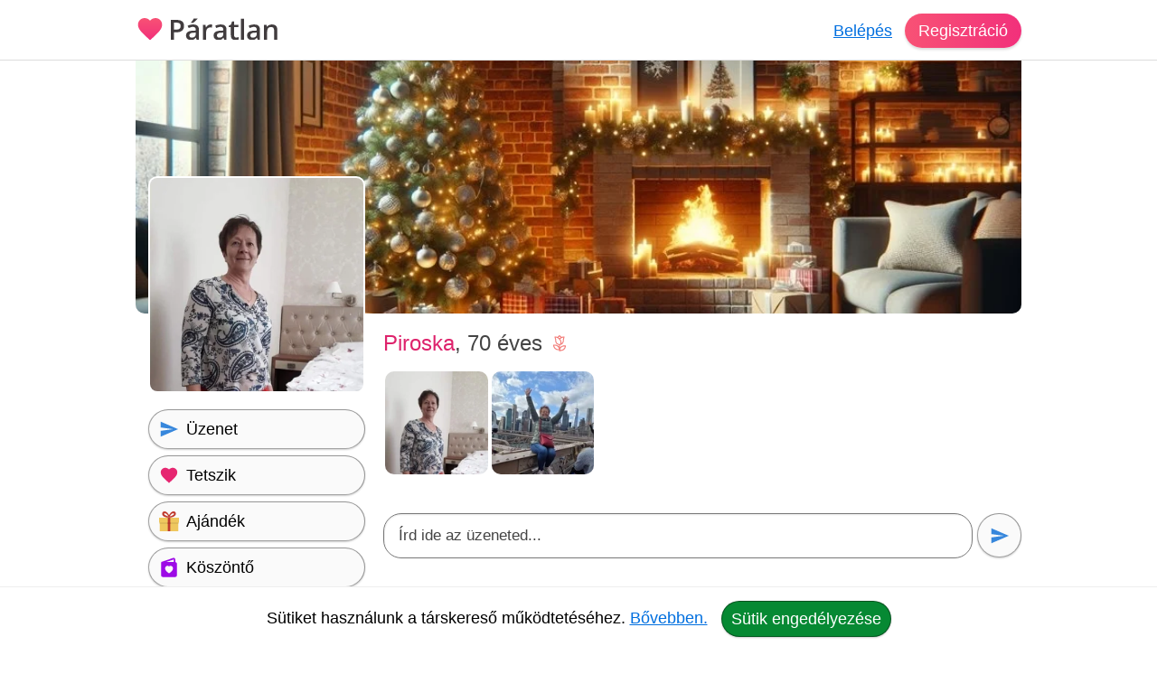

--- FILE ---
content_type: text/html; charset=utf-8
request_url: https://paratlan.hu/tarskereso/tiszaderzs/piroska-u692933
body_size: 15176
content:
<!DOCTYPE html><html lang="hu"><head><meta charset="UTF-8"><link rel="preload" as="script" crossorigin="anonymous" href="/r/dist/44/js/combined-min.js" /><link rel="preload" as="script" crossorigin="anonymous" href="/r/dist/44/js/misc-min.js" /><link rel="stylesheet" href="/r/dist/44/css/main-min.css" type="text/css"><link rel="preload" href="/r/dist/44/css/lazy-min.css" as="style" onload="this.onload=null;this.rel='stylesheet'"><link rel="stylesheet" href="/r/dist/44/css/lazy-min.css" media="print" onload="this.media='all'"><link id="dark_mode_css" rel="stylesheet" href="/r/dist/44/css/dark-min.css" media="(prefers-color-scheme: dark)" /><title>Páratlan ❤ társkereső Tiszaderzs - Piroska - 70 éves - nő (692933)</title><meta http-equiv="content-type" content="text/html;charset=utf-8"><meta name="referrer" content="origin"><meta name="description" content="Tiszaderzs társkereső. Társat Tiszaderzs környékén keresek. Szeretni, és szeretve lenni. Szeretnék még szeretni, és szeretve lenni. Komoly kapcsolat cél..."><meta name="robots" content="index, follow, all"><link rel="alternate" type="application/atom+xml" title="Atom Feed" href="/atom" /><meta name="viewport" content="width=device-width, initial-scale=1, shrink-to-fit=no"><meta http-equiv="imagetoolbar" content="no"><meta http-equiv="Cache-Control" content="no-cache;must-revalidate"><meta http-equiv="X-UA-Compatible" content="IE=Edge"><meta name="google" content="notranslate" /><meta name="google-site-verification" content="zS-apuPbv77PxEntYLOfNBbXeteb6qs2ouNR38H8mqI"><meta name="msvalidate.01" content="D7EEE26B9AD3470BAD502433013365EC"><link rel="preconnect" href="https://fiilrcdn.com"><link rel="sitemap" type="application/xml" title="Sitemap" href="https://paratlan.hu/sitemaps/paratlanhu/main.xml"><link rel="canonical" href="https://paratlan.hu/tarskereso/tiszaderzs/piroska-u692933"><meta itemprop="name" content="Páratlan ❤ társkereső Tiszaderzs - Piroska - 70 éves - nő (692933)"><meta itemprop="description" content="Tiszaderzs társkereső. Társat Tiszaderzs környékén keresek. Szeretni, és szeretve lenni. Szeretnék még szeretni, és szeretve lenni. Komoly kapcsolat cél..."><meta itemprop="image" content="https://fiilrcdn.com/r/i/social_paratlan_tarskereso.jpg"><meta name="page-type" content="online dating service" /><link href="https://www.facebook.com/paratlan" rel="publisher" /><meta name="distribution" content="Global" /><meta name="rating" content="General" /><meta name="doc-type" content="Web Page" /><meta property="og:locale" content="hu_hu"><meta property="og:title" content="Páratlan ❤ társkereső Tiszaderzs - Piroska - 70 éves - nő (692933)"><meta property="og:type" content="website"><meta property="og:url" content="https://paratlan.hu/tarskereso/tiszaderzs/piroska-u692933"><meta property="og:image" content="https://fiilrcdn.com/r/i/social_paratlan_tarskereso.jpg"><meta property="og:description" content="Tiszaderzs társkereső. Társat Tiszaderzs környékén keresek. Szeretni, és szeretve lenni. Szeretnék még szeretni, és szeretve lenni. Komoly kapcsolat cél..."><meta property="article:publisher" content="https://www.facebook.com/paratlan/"><meta property="article:author" content="https://www.facebook.com/paratlan/"><meta property="article:section" content="website"><meta name="twitter:card" content="summary_large_image"><meta name="twitter:title" content="Páratlan ❤ társkereső Tiszaderzs - Piroska - 70 éves - nő (692933)"><meta name="twitter:description" content="Tiszaderzs társkereső. Társat Tiszaderzs környékén keresek. Szeretni, és szeretve lenni. Szeretnék még szeretni, és szeretve lenni. Komoly kapcsolat cél..."><meta name="twitter:site" content="@paratlan"><meta name="twitter:image" content="/r/i/social_paratlan_tarskereso.jpg"><meta name="twitter:creator" content="@paratlan"><link rel="apple-touch-icon" href="https://fiilrcdn.com/r/icons/apple-touch-icon.png"><link rel="icon" type="image/png" sizes="32x32" href="https://fiilrcdn.com/r/icons/favicon-32x32.png"><link rel="icon" type="image/png" sizes="16x16" href="https://fiilrcdn.com/r/icons/favicon-16x16.png"><link rel="mask-icon" href="https://fiilrcdn.com/r/icons/safari-pinned-tab.svg" color="#3277e4"><meta name="apple-mobile-web-app-title" content="Páratlan"><meta name="application-name" content="Páratlan"><meta name="msapplication-config" content="https://fiilrcdn.com/r/icons/browserconfig.xml"><meta name="theme-color" content="#ffffff"><link rel="manifest" href="/r/icons/manifest_paratlanhu.json"><noscript><meta http-equiv="X-Frame-Options" content="deny"></noscript><script>window.__bufferedErrors = [];window.onerror = function(message, url, line, column, error) {window.__bufferedErrors.push({message: message,url: url,line: line,column: column,error: error});window.__errorAjaxPost = {};window.__errorAjaxResponse = {};return false;};function normalizeError(err) {var errorInfo = err.error || {};return {line: err.line || errorInfo.message || 0,column: err.column || 0,message: err.message || errorInfo.message || '',script: errorInfo.script || '',stack: errorInfo.stackTrace || errorInfo.stack || '',timestamp: Date.now(),ref: window.location.href,request_url: err.url || window.location.href,response_status_code: errorInfo.statusCode || 0}}function log_error() {if (window.__bufferedErrors && window.__bufferedErrors.length) {errorArr = {'mod': 'log_js_error','errors': []};window.__bufferedErrors.map(function(error) {return normalizeError(error)}).forEach(function(normalizedError) {errorArr.errors.push(normalizedError);});if (errorArr.errors.length) {var request = new XMLHttpRequest();request.open('POST', page_url+'/ajax/', true);request.setRequestHeader('Content-Type', 'application/json; charset=utf-8');request.send(JSON.stringify(errorArr));}window.__bufferedErrors = [];errorArr = {};}}var ver = '44';var autocompleteInitialized = false, get_stat_v, reload_promo_box_v, create_ajax, get_push_token, get_push_permission, picture_data_likes = [], picture_data_dates = [], picture_data_like_counts = [], can_reg = "", grid, tmp_current_pid, fonts_loaded = [], grid_active = false, chat_icons = 'visible';var page_url = "https://paratlan.hu";var request_url = "/tarskereso/tiszaderzs/piroska-u692933";var now = "1768735440";var user_is_subscriber = "no";var user_pictures = 0;var logged_in = "no";var message_sound = '0';var unread_conversations = "0";var language_code = "hu";var latest_emoji_category = '';var items_loaded_once = false;var webp_supported = true;var	lang = {LOADING: 'Betöltés folyamatban...',COPY_IN_PROGRESS: 'Másolás folyamatban...',OK: 'Ok',CLOSE: 'Bezár',DELETE: 'Törlés',UPLOAD_A_PHOTO:	 'Kép feltöltése',PASTE: 'Beillesztés',PASTE_ERROR: 'A beillesztés sikertelen.',CANT_COPY_PASTE_PASSWORD: 'A jelszót nem lehet "beilleszteni", kérjük gépeld be az adatot.',CANT_COPY_PASTE_EMAIL: 'Az e-mail címet másodszorra nem lehet "beilleszteni", kérjük gépeld be az adatot.',DAY: 'nap',LOAD_OLDER_MESSAGES: 'Korábbi üzenetek megtekintése',SECONDS_AGO: 'pár másodperce',MINUTE_AGO: 'perce',MINUTES_AGO: 'perce',HOUR_AGO: 'órája',HOURS_AGO: 'órája',YOUR_SUBSCRIPTION_EXPIRED: 'Lejárt a prémium tagságod!',UPLOAD_ERROR_TRY_TO_UPLOAD_ANOTHER_PICTURE: 'A fénykép feltöltése nem sikerült, próbáld meg újra.',PICTURE_UPLOAD_FAILED: 'A fénykép feltöltése nem sikerült.',NEXT_PAGE_SHORT: 'Következő',I_ALSO_SPEAK: 'Egyéb beszélt nyelvek',MAX_LANGUAGE_LIMIT: 'Legfeljebb 5 nyelvet lehet beállítani.',CITY_NOT_FOUND: 'Nincs ilyen város, próbáld újra vagy <u>válassz a listáról!</u>',ENTER_CITY_NAME: 'Adj meg egy városnevet, vagy <u>válassz a listáról!</u>',X_CREDITS: '{{credits}} Kredit',ONE_NEW_MESSAGE: '1 új üzeneted van',X_NEW_MESSAGES: '{{num}} új üzeneted van'},settings = {MAX_LANGUAGE_LIMIT: '5',MAX_LANGUAGE_LIMIT_SEARCH: '5'},urls = {TO_DO_MORE_PROFILE_DATA: '/teendok/tovabbi-adatok',EDIT_PICTURES: '/profilom/fotok-szerkesztese',SUBSCRIPTION: '/profilom/elofizetes'};var modal_err = '<div class="modal-header"><h4 class="modal-title">Hiba történt</h4><button type="button" class="close" data-dismiss="modal" aria-label="'+lang.CLOSE+'"><span aria-hidden="true">×</span></button></div><div class="modal-body"><div class="err_msg nmb">Kérjük próbáld meg újra. Dolgozunk a hiba javításán, elnézést a kellemetlenségért.</div></div><div class="modal-footer"><button type="button" class="green button" data-dismiss="modal">'+lang.OK+'</button></div>';var btLoaded = false, btScripts = ['/r/dist/44/js/client-min.js','/r/dist/44/js/three-d-secure-min.js','/r/dist/44/js/hosted-fields-min.js'];var peLoaded = false, peScripts = ['/r/dist/44/js/muuri-min.js'];var grLoaded = false, grScripts = ['/r/dist/44/js/interact-min.js','/r/dist/44/js/spectrum-min.js'];var canPromise = !! window.Promise;if (canPromise === false) {var script = document.createElement('script');script.src = '/r/dist/44/js/promise-polyfill-min.js';document.body.appendChild(script);}var load_other_js;var turnstileLoaded = false;</script><script defer src="/r/dist/44/js/combined-min.js" crossorigin="anonymous"></script><script defer src="/r/dist/44/js/misc-min.js" crossorigin="anonymous" onload="load_other_js();"></script></head><body class="page-user subpage-profile"><a name="top" id="top"></a><div class="hiddendiv"></div><noscript><div id="noscript_padding"></div></noscript><div id="cookies_padding"></div><div id="popup_overlay"></div><div id="popup_conversation_cont"></div><div class="modal fade" id="modal" tabindex="-1" role="dialog" aria-labelledby="Modal" aria-hidden="true"><div class="modal-dialog" role="document"><div class="modal-content"></div></div></div><div id="notification_box"></div><div id="script"></div><div id="header" class="fixed-top"><div id="header_cont" class="logged_out_header"><div class="header_inner"><a href="https://paratlan.hu" title="Páratlan társkereső" id="logo"><img class="heart" src="/r/i/logo.svg" alt="" /><picture><source srcset="/r/i/paratlan_logo_dark.png" media="(prefers-color-scheme: dark)"><img class="paratlan" src="/r/i/paratlan_logo.png" alt="Páratlan társkereső" /></picture></a><div id="header_login"><a href="#" data-mod="login_popup" class="pajax">Belépés</a><a href="#" data-mod="registration_popup" class="pajax button btn-sp">Regisztráció</a></div></div></div> <!-- header --></div><div id="header_padding"></div><div id="enhancement"></div><div id="content"><div id="content_full_container"><div id="content_full" class="rc"><div id="content_left_wide" style="padding-top: 0;"><div id="cover"><img src="https://fiilrcdn.com/i_u/69/29/33/tarskereso_tiszaderzs_692933_71466b8e_b.jpg.webp" alt="" class="cover" /><div><h1>Társkereső Tiszaderzs</h1><h2>Piroska, 70 éves, nő</h2></div></div><style type="text/css">#cover img.cover {object-position: 0% 50%;}</style><div id="piroska-u692933" itemscope itemtype="http://schema.org/Person"><meta itemprop="affiliation" content="Páratlan" /><meta itemprop="jobTitle" content="társkereső Tiszaderzs" /><meta itemprop="name" content="Páratlan ❤ társkereső Tiszaderzs - Piroska - 70 éves - nő (692933)" /><meta itemprop="description" content="Páratlan ❤ társkereső Tiszaderzs - Piroska - 70 éves - nő (692933)" /><div id="profile_right"><div class="profile sex_w"><span id="s_name">Piroska<span class="ps_age">, 70 éves</span> <img src="/r/i/i_rose.svg" alt="Névnapi ajándék" title="Ma van a névnapja" class="icon" /></div><div style="clear:both;height:1px;margin-bottom:5px;"></div><div class="p_div" class="mbme"><div id="pbc" class="other"><div class="pcb_cont"><a href="#" data-mod="registration_popup" class="pajax pbimgs"><img width="140" height="140" loading="lazy" src="https://fiilrcdn.com/i_u/69/29/33/tarskereso_tiszaderzs_692933_e188b2f8_t.jpg.webp" alt="Piroska, társkereső Tiszaderzs" class="imgb tedi" /></a></div><div class="pcb_cont"><a href="#" data-mod="registration_popup" class="pajax pbimgs"><img width="140" height="140" loading="lazy" src="https://fiilrcdn.com/i_u/69/29/33/tarskereso_tiszaderzs_692933_0d55b786_t.jpg.webp" alt="Piroska, társkereső Tiszaderzs" class="imgb tedi" /></a></div></div></div><div id="big_message"><div class="bm_div"><div contenteditable="true" spellcheck="true" id="big_message_text" class="textarea" rows="1" cols="20" placeholder="Írd ide az üzeneted..."></div></div><button class="grey button pajax" data-mod="registration_popup" title="Üzenet küldése"><img src="/r/i/i_send.svg" alt="Üzenet küldése" /></button></div><div class="clear dmb"></div><div class="clear"></div><div class="xday_box"><h2>Ma van a névnapja!</h2><div><img loading="lazy" src="/r/i/i_nameday_cake.svg" alt="Névnapi tortaszelet" /><img loading="lazy" src="/r/i/i_nameday_muffin.svg" alt="Névnapi süti" /><img loading="lazy" src="/r/i/i_nameday_flower.svg" alt="Névnapi virág" /></div><p><a href="#" class="pajax" data-mod="registration_popup">Köszöntsd fel</a> és <a href="#" class="pajax" data-mod="registration_popup">küldj neki egy ajándékot is</a>!</p></div><div id="p_control_top" class="p_control"><a href="#" data-mod="registration_popup" class="grey button pajax"><img src="/r/i/i_send.svg" alt="Üzenet" /> <span>Üzenet</span></a><a href="#" data-mod="registration_popup" class="grey button pajax"><img src="/r/i/i_like.svg" alt="Tetszik" /> <span>Tetszik</span></a><a href="#" data-mod="registration_popup" class="grey button pajax"><img src="/r/i/i_gifts.svg" alt="Ajándék" /> <span>Ajándék</span></a><a href="#" data-mod="registration_popup" class="grey button pajax"><img src="/r/i/i_greeting.svg" alt="Köszöntő" /> <span>Köszöntő</span></a><a href="#" data-mod="registration_popup" class="grey button pajax"><img src="/r/i/i_flirt.svg" alt="Flört" /> <span>Flört</span></a><a href="#" data-mod="registration_popup" class="grey button pajax"><img src="/r/i/i_quote.svg" alt="Idézet" /> <span>Idézet</span></a><a href="#" data-mod="registration_popup" class="grey button pajax"><img src="/r/i/i_question.svg" alt="Kérdés" /> <span>Kérdés</span></a><a href="#" data-mod="registration_popup" class="grey button pajax"><svg xmlns="http://www.w3.org/2000/svg" width="24px" height="24px" viewBox="0 -960 960 960" fill="none"><path class="fill" d="M200-120v-640q0-33 23.5-56.5T280-840h400q33 0 56.5 23.5T760-760v640L480-240 200-120Zm80-122 200-86 200 86v-518H280v518Zm0-518h400-400Z"/></svg> <span>Elmentés</span></a><a href="#" data-mod="registration_popup" class="grey button pajax"><svg xmlns="http://www.w3.org/2000/svg" width="24px" height="24px" viewBox="0 -960 960 960" fill="none"><path class="fill" d="m644-428-58-58q9-47-27-88t-93-32l-58-58q17-8 34.5-12t37.5-4q75 0 127.5 52.5T660-500q0 20-4 37.5T644-428Zm128 126-58-56q38-29 67.5-63.5T832-500q-50-101-143.5-160.5T480-720q-29 0-57 4t-55 12l-62-62q41-17 84-25.5t90-8.5q151 0 269 83.5T920-500q-23 59-60.5 109.5T772-302Zm20 246L624-222q-35 11-70.5 16.5T480-200q-151 0-269-83.5T40-500q21-53 53-98.5t73-81.5L56-792l56-56 736 736-56 56ZM222-624q-29 26-53 57t-41 67q50 101 143.5 160.5T480-280q20 0 39-2.5t39-5.5l-36-38q-11 3-21 4.5t-21 1.5q-75 0-127.5-52.5T300-500q0-11 1.5-21t4.5-21l-84-82Zm319 93Zm-151 75Z"/></svg> <span>Elrejtés</span></a></div><div id="motto_old" data-mod="edit_profile" data-type="motto" data-target="#motto_edit" data-hide_loader="yes"><h3>Mottóm</h3><div class="p_div">Piroska még nem írta le, hogy mi a mottója. <a href="#" data-mod="registration_popup" class="pajax">Kérdezd meg!</a></div></div><div id="motto_edit"></div><div id="description_old" data-mod="edit_profile" data-type="description" data-target="#description_edit" data-hide_loader="yes"><h3>Magamról</h3><div class="p_div"><div class="udb">Társat Tiszaderzs környékén keresek. Szeretni, és szeretve lenni. Szeretnék még szeretni, és szeretve lenni. Komoly <a href="/magazin/mikortol-tartod-parkapcsolatnak-a-frissen-kialakult-kapcsolatod-32">kapcsolat</a> céljából vagyok itt. Hűség, tisztelet, bizalom, <a href="/magazin/10-dolog-amit-mondj-az-exednek-akit-meg-mindig-szeretsz-28">szeretet</a>, szerelem. Focit is megnézem tévében ha leendő társamat érdekli. Egy végtelenül romantikus <a href="/magazin/miert-hasonlitanak-a-partnereim-egymasra-50">személyiség</a> vagyok, aki vágyik a szeretetre, szerelemre. Szeretem az életet, szeretem a bulikat, barátokat, finom ételeket, rockzenét, koncertet. Hosszútávra, komoly kapcsolatra keresek egy kedves társat. Vannak terveim, de egyedül nehéz véghez vinni. Alapjáraton nyugodt személyiségű és humoros szoktam lenni. Megbízható, kedves, jóindulatú és céltudatos vagyok. Szeretnék megismerni egy másik lelket, valakit, aki hajlandó megosztani, szeretni, és együtt jó emlékekkel hozhatunk létre boldog véget. Szeretek utazni, kirándulni, sportolni. Szeretek nevetni és jókat enni, túrázni, sétálni vagy egy pohár bor mellett beszélgetni. Lelki társat keresem.</div></div></div><div id="description_edit"></div><div id="looking_for_old" data-mod="edit_profile" data-type="looking_for" data-target="#looking_for_edit" data-hide_loader="yes"><h3>Milyen társat keresek?</h3><div class="p_div">Piroska még nem írta le, hogy milyen társat keres. <a href="#" data-mod="registration_popup" class="pajax">Kérdezd meg!</a></div></div><div id="looking_for_edit"></div><div id="saved_search_div"><div id="saved_search_old" data-mod="edit_profile" data-type="saved_search" data-target="#saved_search_edit" data-hide_loader="yes"><h3>Akit keresek</h3><div class="p_div rc">Új barátokat keresek.</div></div><div id="saved_search_edit"></div></div><div id="p_control_middle" class="p_control_middle dmb"></div><div id="general_old" data-mod="edit_profile" data-type="general" data-target="#general_edit" data-hide_loader="yes"><h3>Adataim</h3><div class="p_div"><ul><li><strong>Nem:</strong> <span itemprop="gender">Nő</span></li><li><strong>Életkor:</strong> 70</li><li><strong>Névnap:</strong> január 18.</li><li><strong>Város:</strong> <span itemprop="address" itemscope itemtype="http://schema.org/PostalAddress"><meta itemprop="addressCountry" content="Magyarország" /><meta itemprop="addressLocality" content="társkereső Tiszaderzs" /><a href="/tarskereso/tiszaderzs">Tiszaderzs társkereső</a></span></li><li><strong>Csillagjegy:</strong> Skorpió<li><strong>Kapcsolati státusz:</strong> Egyedülálló vagyok</li><li><strong>Szexuális irányultság:</strong> Heteroszexuális</li></ul></div></div><div id="general_edit" class="relative"></div><div id="general_2_old" data-mod="edit_profile" data-type="general_2" data-target="#general_2_edit" data-hide_loader="yes"><h3>Külsőm</h3><div class="p_div"><ul><li><strong>Magasság:</strong> 165 cm</li><li><strong>Testsúly:</strong> 68 kg</li><li><strong>Hajszín:</strong> Barna</li><li><strong>Szemszín:</strong> Zöld</li></ul></div></div><div id="general_2_edit" class="relative"></div><div id="general_3_old" data-mod="edit_profile" data-type="general_3" data-target="#general_3_edit" data-hide_loader="yes"><h3>Hátterem</h3><div class="p_div"><ul><li><strong>Anyanyelv:</strong> Magyar</li></ul></div></div><div id="general_3_edit" class="relative"></div><div id="general_4_old" data-mod="edit_profile" data-type="general_4" data-target="#general_4_edit" data-hide_loader="yes"></div><div id="general_4_edit" class="relative"></div><div id="general_5_old" data-mod="edit_profile" data-type="general_5" data-target="#general_5_edit" data-hide_loader="yes"><h3>Szokásaim</h3><div class="p_div"><ul><li><strong>Dohányzás:</strong> Nem dohányzom</li><li><strong>Alkohol:</strong> Nem iszom alkoholt</li></ul></div></div><div id="general_5_edit" class="relative"></div><div id="hobbies_old" data-mod="edit_profile" data-type="hobbies" data-target="#hobbies_edit" data-hide_loader="yes"><h3>Hobbijaim</h3><div class="p_div"><a href="#" data-mod="registration_popup" class="pajax">Kérdezd meg tőle</a>, hogy mik a hobbijai. Mit szeret csinálni?</div></div><div id="favorites_old" data-mod="edit_profile" data-type="favorites" data-target="#favorites_edit" data-hide_loader="yes"><h3>Kedvenceim</h3><div class="p_div"><a href="#" data-mod="registration_popup" class="pajax">Kérdezd meg tőle</a>, hogy mit szeret.</div></div><div id="favorites_edit"></div><div class="profile_info_msg rnd"><h3>Komoly társkeresés a Páratlan társkeresőn</h3><p>Piroska felkeltette az érdeklődésed? Küldj üzenetet! A regisztráció ingyenes. Társkeresés mobilon és tableten is. Nézz szét a többi komoly társkereső férfi és nő között. Találd meg életed nagy szerelmét egyedi párkereső rendszerünk segítségével. A Páratlan egy olyan online társkereső amit nem csak a fiatalok, hanem az 50 év felettiek is könnyen használhatnak.</p><a href="#" data-mod="registration_popup" class="pajax btn-signup">Ingyenes regisztráció</a></div><div id="quote_old" data-mod="edit_profile" data-type="quote" data-target="#quote_edit" data-hide_loader="yes"><h3>Mai kedvenc szerelmes idézetem</h3><div class="p_div" id="p_quote"><a href="#" data-mod="registration_popup" class="pajax">Kérdezd meg tőle</a>, hogy mi a kedvenc szerelmes idézete.</div></div><div id="videos_old"><h3>Videók</h3><div class="p_div"><a href="#" data-mod="registration_popup" class="pajax">Kérdezd meg tőle</a>, hogy mik a kedvenc zenéi a Youtube-on.</div></div><div id="tags_old" data-mod="edit_profile" data-type="tags" data-target="#tags_edit" data-hide_loader="yes"><h3>Jellemzőim</h3><div class="p_div"><a href="#" data-mod="registration_popup" class="pajax">Kérdezd meg tőle</a>, hogy milyen tulajdonságok jellemzik őt a leginkább.</div></div><h3>Kérdéseim és válaszaim</h3><div class="p_div"><a name="toq" id="toq"></a><div id="answered_questions"><div class="a_question" style="padding: 3px 0px;"><h4>Olvasol horoszkópot? <strong class="aqyes">Igen</strong></h4></div><div class="a_question" style="padding: 3px 0px;"><h4>Szeretsz kirándulni? <strong class="aqyes">Igen</strong></h4></div><div class="a_question" style="padding: 3px 0px;"><h4>Beszélsz idegen nyelveket? <strong class="aqyes">Igen</strong></h4></div><div class="a_question" style="padding: 3px 0px;"><h4>Ha kirepülhetnél az űrbe, mennél? <strong class="aqno">Nem</strong></h4></div><div class="a_question" style="padding: 3px 0px;"><h4>Gyakran mész szabadságra? <strong class="aqno">Nem</strong></h4></div><div class="a_question" style="padding: 3px 0px;"><h4>Szereted a csípős ételeket? <strong class="aqno">Nem</strong></h4></div><div class="a_question" style="padding: 3px 0px;"><h4>Hiszel az időutazásban? <strong class="aqyes">Igen</strong></h4></div><div class="a_question" style="padding: 3px 0px;"><h4>Magadtól tanultál főzni? <strong class="aqyes">Igen</strong></h4></div><div class="a_question" style="padding: 3px 0px;"><h4>Hétalvó vagy? <strong class="aqno">Nem</strong></h4></div><div class="a_question" style="padding: 3px 0px;"><h4>Akadnak függőségeid? <strong class="aqno">Nem</strong></h4></div></div><a href="#" data-mod="registration_popup" class="pajax btn-login">Lépj be a társkeresőre</a> és nézd meg, hogy a többi kérdésre mit válaszolt Piroska.</div><div id="partner_old" data-mod="edit_profile" data-type="partner" data-target="#partner_edit" data-hide_loader="yes"><h3>Ideális partnerem</h3><div class="p_div"><a href="#" data-mod="registration_popup" class="pajax">Kérdezd meg tőle</a>, hogy milyen számára az ideális partner.</div></div><div id="partner_edit"></div></div> <!-- profile_right --><div id="profile_left"><div id="p_primary_picture" class="mb"><a href="#" data-mod="registration_popup" class="pajax"><img itemprop="image" src="https://fiilrcdn.com/i_u/69/29/33/tarskereso_tiszaderzs_692933_e188b2f8_pn.jpg.webp" alt="Piroska, társkereső Tiszaderzs" class="imgb" width="200" height="200" /></a></div><div id="p_control" class="p_control"><a href="#" data-mod="registration_popup" class="grey button pajax"><img src="/r/i/i_send.svg" alt="Üzenet" /> <span>Üzenet</span></a><a href="#" data-mod="registration_popup" class="grey button pajax"><img src="/r/i/i_like.svg" alt="Tetszik" /> <span>Tetszik</span></a><a href="#" data-mod="registration_popup" class="grey button pajax"><img src="/r/i/i_gifts.svg" alt="Ajándék" /> <span>Ajándék</span></a><a href="#" data-mod="registration_popup" class="grey button pajax"><img src="/r/i/i_greeting.svg" alt="Köszöntő" /> <span>Köszöntő</span></a><a href="#" data-mod="registration_popup" class="grey button pajax"><img src="/r/i/i_flirt.svg" alt="Flört" /> <span>Flört</span></a><a href="#" data-mod="registration_popup" class="grey button pajax"><img src="/r/i/i_quote.svg" alt="Idézet" /> <span>Idézet</span></a><a href="#" data-mod="registration_popup" class="grey button pajax"><img src="/r/i/i_question.svg" alt="Kérdés" /> <span>Kérdés</span></a><a href="#" data-mod="registration_popup" class="grey button pajax"><svg xmlns="http://www.w3.org/2000/svg" width="24px" height="24px" viewBox="0 -960 960 960" fill="none"><path class="fill" d="M200-120v-640q0-33 23.5-56.5T280-840h400q33 0 56.5 23.5T760-760v640L480-240 200-120Zm80-122 200-86 200 86v-518H280v518Zm0-518h400-400Z"/></svg> <span>Elmentés</span></a><a href="#" data-mod="registration_popup" class="grey button pajax"><svg xmlns="http://www.w3.org/2000/svg" width="24px" height="24px" viewBox="0 -960 960 960" fill="none"><path class="fill" d="m644-428-58-58q9-47-27-88t-93-32l-58-58q17-8 34.5-12t37.5-4q75 0 127.5 52.5T660-500q0 20-4 37.5T644-428Zm128 126-58-56q38-29 67.5-63.5T832-500q-50-101-143.5-160.5T480-720q-29 0-57 4t-55 12l-62-62q41-17 84-25.5t90-8.5q151 0 269 83.5T920-500q-23 59-60.5 109.5T772-302Zm20 246L624-222q-35 11-70.5 16.5T480-200q-151 0-269-83.5T40-500q21-53 53-98.5t73-81.5L56-792l56-56 736 736-56 56ZM222-624q-29 26-53 57t-41 67q50 101 143.5 160.5T480-280q20 0 39-2.5t39-5.5l-36-38q-11 3-21 4.5t-21 1.5q-75 0-127.5-52.5T300-500q0-11 1.5-21t4.5-21l-84-82Zm319 93Zm-151 75Z"/></svg> <span>Elrejtés</span></a></div><div id="p_more_stat"><h3>Társkeresőről</h3><ul><li><strong>Azonosító:</strong><br>692933</li><li><strong>Regisztrált:</strong><br><a href="#" data-mod="registration_popup" class="pajax">Belépve láthatod</a></li><li><strong>Elérhető volt:</strong><br><a href="#" data-mod="registration_popup" class="pajax">Belépve láthatod</a></li><li><strong>Olvasatlan üzenetek:</strong><br><a href="#" data-mod="registration_popup" class="pajax">Belépve láthatod</a></li></ul></div><h3>Prémium tagság</h3><div id="p_verifications"><div id="user_is_sub_div" title="Prémium Tag!"><img id="verify_premium" src="/r/i/i_premium.svg" alt="Prémium tagság" /><span class="v_info" style="padding: 7px 0;font-size:20px;"><span class="status_off">Nincs</span></span></div></div><div id="p_control_bottom" class="p_control mb"></div></div> <!-- profile_left --><div style="clear:both;"><h3 class="mb">Olyanok, mint Piroska</h3><div id="p_lookalike" class="recommendation"><a href="#" class="recommendation_arrow left" data-id="lookalike" aria-label="Vissza"><img src="/r/i/i_arrow_left_white.svg" alt=""></a><a href="#" class="recommendation_arrow right" data-id="lookalike" aria-label="További társkeresők"><img src="/r/i/i_arrow_right_white.svg" alt=""></a><div class="recommendation_cont" id="scroller_lookalike"><div class="recommendation_inner"><div class="recommendation_users"><div class="recommendation_item"><a class="pic" href="/tarskereso/miskolc/katalin-u582518" title="Katalin, társkereső Miskolc"><img loading="lazy" src="https://fiilrcdn.com/i_u/58/25/18/tarskereso_miskolc_582518_398b10fd_pn.jpg.webp" class="imgb recimgs recimgs" alt="Katalin, társkereső Miskolc" /></a><div class="recommendation_data"><a class="sex_w" href="/tarskereso/miskolc/katalin-u582518">Katalin</a>, 67<br />Miskolc</div><div class="u-pics-count rnd"><img src="/r/i/i_camera.svg" alt="Fényképek" /><span>16</span></div></div><div class="recommendation_item premium"><a class="pic" href="/tarskereso/martfu/maria-u699422" title="Mária, társkereső Martfű"><img loading="lazy" src="/i_h/2024/07/07/eCHH7D6nPn5O.jpg.webp" class="imgb recimgs" alt="Mária, társkereső Martfű" /></a><div class="recommendation_data"><a class="sex_w" href="/tarskereso/martfu/maria-u699422">Mária</a>, 71<br />Martfű</div><div class="u-pics-count rnd"><img src="/r/i/i_camera.svg" alt="Fényképek" /><span>10</span></div><img src="/r/i/i_premium.svg" title="Prémium tagság" alt="Prémium tagság" class="premium" /></div><div class="recommendation_item premium"><a class="pic" href="/tarskereso/eger/katalin-u724072" title="Katalin, társkereső Eger"><img loading="lazy" src="https://fiilrcdn.com/i_u/72/40/72/tarskereso_eger_724072_0a105e12_pn.jpg.webp" class="imgb recimgs recimgs" alt="Katalin, társkereső Eger" /></a><div class="recommendation_data"><a class="sex_w" href="/tarskereso/eger/katalin-u724072">Katalin</a>, 71<br />Eger</div><div class="u-pics-count rnd"><img src="/r/i/i_camera.svg" alt="Fényképek" /><span>4</span></div><img src="/r/i/i_premium.svg" title="Prémium tagság" alt="Prémium tagság" class="premium" /></div><div class="recommendation_item"><a class="pic" href="/tarskereso/budapest/zsu-u675059" title="Zsu, társkereső Budapest"><img loading="lazy" src="https://fiilrcdn.com/i_u/67/50/59/tarskereso_budapest_675059_9f21c612_pn.jpg.webp" class="imgb recimgs recimgs" alt="Zsu, társkereső Budapest" /></a><div class="recommendation_data"><a class="sex_w" href="/tarskereso/budapest/zsu-u675059">Zsu</a>, 67<br />Budapest</div><div class="u-pics-count rnd"><img src="/r/i/i_camera.svg" alt="Fényképek" /><span>29</span></div></div><div class="recommendation_item"><a class="pic" href="/tarskereso/tiszafoldvar/iren-u33559" title="Irén, társkereső Tiszaföldvár"><img loading="lazy" src="https://fiilrcdn.com/i_u/03/35/59/tarskereso_tiszafoldvar_33559_6c51fbce_pn.jpg.webp" class="imgb recimgs recimgs" alt="Irén, társkereső Tiszaföldvár" /></a><div class="recommendation_data"><a class="sex_w" href="/tarskereso/tiszafoldvar/iren-u33559">Irén</a>, 73<br />Tiszaföldvár</div><div class="u-pics-count rnd"><img src="/r/i/i_camera.svg" alt="Fényképek" /><span>7</span></div></div><div class="recommendation_item"><a class="pic" href="/tarskereso/jaszbereny/nika-u536071" title="Nika, társkereső Jászberény"><img loading="lazy" src="https://fiilrcdn.com/i_u/53/60/71/536071_aa68e1f9a41af09223e0_pn.jpg.webp" class="imgb recimgs recimgs" alt="Nika, társkereső Jászberény" /></a><div class="recommendation_data"><a class="sex_w" href="/tarskereso/jaszbereny/nika-u536071">Nika</a>, 73<br />Jászberény</div><div class="u-pics-count rnd"><img src="/r/i/i_camera.svg" alt="Fényképek" /><span>6</span></div></div><div class="recommendation_item"><a class="pic" href="/tarskereso/szekesfehervar/eva-u694632" title="Éva, társkereső Székesfehérvár"><img loading="lazy" src="/i_h/2024/03/16/5gmKujXmFBpN.jpg.webp" class="imgb recimgs" alt="Éva, társkereső Székesfehérvár" /></a><div class="recommendation_data"><a class="sex_w" href="/tarskereso/szekesfehervar/eva-u694632">Éva</a>, 65<br />Székesfehérvár</div><div class="u-pics-count rnd"><img src="/r/i/i_camera.svg" alt="Fényképek" /><span>1</span></div></div><div class="recommendation_item"><a class="pic" href="/tarskereso/pecs/terez-u484710" title="Teréz, társkereső Pécs"><img loading="lazy" src="/i_h/2016/02/26/S1kOOInj0zAe.jpg.webp" class="imgb recimgs" alt="Teréz, társkereső Pécs" /></a><div class="recommendation_data"><a class="sex_w" href="/tarskereso/pecs/terez-u484710">Teréz</a>, 74<br />Pécs</div><div class="u-pics-count rnd"><img src="/r/i/i_camera.svg" alt="Fényképek" /><span>3</span></div></div><div class="recommendation_item"><a class="pic" href="/tarskereso/kiskunhalas/ilona-u676958" title="Ilona, társkereső Kiskunhalas"><img loading="lazy" src="https://fiilrcdn.com/i_u/67/69/58/tarskereso_kiskunhalas_676958_3a3f2634_pn.jpg.webp" class="imgb recimgs recimgs" alt="Ilona, társkereső Kiskunhalas" /></a><div class="recommendation_data"><a class="sex_w" href="/tarskereso/kiskunhalas/ilona-u676958">Ilona</a>, 65<br />Kiskunhalas</div><div class="u-pics-count rnd"><img src="/r/i/i_camera.svg" alt="Fényképek" /><span>4</span></div></div><div class="recommendation_item"><a class="pic" href="/tarskereso/pilismarot/zsuzsanna-u448113" title="Zsuzsanna, társkereső Pilismarót"><img loading="lazy" src="https://fiilrcdn.com/i_u/44/81/13/tarskereso_pilismarot_448113_73d75ccb_pn.jpg.webp" class="imgb recimgs recimgs" alt="Zsuzsanna, társkereső Pilismarót" /></a><div class="recommendation_data"><a class="sex_w" href="/tarskereso/pilismarot/zsuzsanna-u448113">Zsuzsanna</a>, 68<br />Pilismarót</div><div class="u-pics-count rnd"><img src="/r/i/i_camera.svg" alt="Fényképek" /><span>26</span></div></div><div class="recommendation_item"><a class="pic" href="/tarskereso/kecskemet/browny-u613982" title="Browny, társkereső Kecskemét"><img loading="lazy" src="/i_h/2020/01/13/6rV8hTldAqTQ.jpg.webp" class="imgb recimgs" alt="Browny, társkereső Kecskemét" /></a><div class="recommendation_data"><a class="sex_w" href="/tarskereso/kecskemet/browny-u613982">Browny</a>, 64<br />Kecskemét</div><div class="u-pics-count rnd"><img src="/r/i/i_camera.svg" alt="Fényképek" /><span>1</span></div></div><div class="recommendation_item premium"><a class="pic" href="/tarskereso/dunaujvaros/ircsi-u723362" title="Ircsi, társkereső Dunaújváros"><img loading="lazy" src="https://fiilrcdn.com/i_u/72/33/62/tarskereso_dunaujvaros_723362_d665a4c8_pn.jpg.webp" class="imgb recimgs recimgs" alt="Ircsi, társkereső Dunaújváros" /></a><div class="recommendation_data"><a class="sex_w" href="/tarskereso/dunaujvaros/ircsi-u723362">Ircsi</a>, 71 <img src="/r/i/i_online.svg" alt="Elérhető" class="online" /><br />Dunaújváros</div><div class="u-pics-count rnd"><img src="/r/i/i_camera.svg" alt="Fényképek" /><span>1</span></div><img src="/r/i/i_premium.svg" title="Prémium tagság" alt="Prémium tagság" class="premium" /></div><div class="recommendation_item"><a class="pic" href="/tarskereso/budapest/marcsi-u697114" title="Marcsi, társkereső Budapest"><img loading="lazy" src="https://fiilrcdn.com/i_u/69/71/14/tarskereso_budapest_697114_73cc4b73_pn.jpg.webp" class="imgb recimgs recimgs" alt="Marcsi, társkereső Budapest" /></a><div class="recommendation_data"><a class="sex_w" href="/tarskereso/budapest/marcsi-u697114">Marcsi</a>, 65<br />Budapest</div><div class="u-pics-count rnd"><img src="/r/i/i_camera.svg" alt="Fényképek" /><span>6</span></div></div><div class="recommendation_item"><a class="pic" href="/tarskereso/ajka/katalin-u694516" title="Katalin, társkereső Ajka"><img loading="lazy" src="https://fiilrcdn.com/i_u/69/45/16/tarskereso_ajka_694516_ddde6932_pn.jpg.webp" class="imgb recimgs recimgs" alt="Katalin, társkereső Ajka" /></a><div class="recommendation_data"><a class="sex_w" href="/tarskereso/ajka/katalin-u694516">Katalin</a>, 69<br />Ajka</div><div class="u-pics-count rnd"><img src="/r/i/i_camera.svg" alt="Fényképek" /><span>1</span></div></div><div class="recommendation_item premium"><a class="pic" href="/tarskereso/keszthely/magdi-u722433" title="Magdi, társkereső Keszthely"><img loading="lazy" src="https://fiilrcdn.com/i_u/72/24/33/tarskereso_keszthely_722433_7eb3cb3c_pn.jpg.webp" class="imgb recimgs recimgs" alt="Magdi, társkereső Keszthely" /></a><div class="recommendation_data"><a class="sex_w" href="/tarskereso/keszthely/magdi-u722433">Magdi</a>, 72<br />Keszthely</div><div class="u-pics-count rnd"><img src="/r/i/i_camera.svg" alt="Fényképek" /><span>2</span></div><img src="/r/i/i_premium.svg" title="Prémium tagság" alt="Prémium tagság" class="premium" /></div><div class="recommendation_item"><a class="pic" href="/tarskereso/budapest/maria-u721934" title="Mária, társkereső Budapest"><img loading="lazy" src="https://fiilrcdn.com/i_u/72/19/34/tarskereso_budapest_721934_de958792_pn.jpg.webp" class="imgb recimgs recimgs" alt="Mária, társkereső Budapest" /></a><div class="recommendation_data"><a class="sex_w" href="/tarskereso/budapest/maria-u721934">Mária</a>, 64<br />Budapest</div><div class="u-pics-count rnd"><img src="/r/i/i_camera.svg" alt="Fényképek" /><span>1</span></div></div><div class="recommendation_item"><a class="pic" href="/tarskereso/gyula/julcsi-u624549" title="Julcsi, társkereső Gyula"><img loading="lazy" src="https://fiilrcdn.com/i_u/62/45/49/tarskereso_gyula_624549_57918f39_pn.jpg.webp" class="imgb recimgs recimgs" alt="Julcsi, társkereső Gyula" /></a><div class="recommendation_data"><a class="sex_w" href="/tarskereso/gyula/julcsi-u624549">Julcsi</a>, 71<br />Gyula</div><div class="u-pics-count rnd"><img src="/r/i/i_camera.svg" alt="Fényképek" /><span>4</span></div></div><div class="recommendation_item premium"><a class="pic" href="/tarskereso/debrecen/marika-u473821" title="Marika, társkereső Debrecen"><img loading="lazy" src="https://fiilrcdn.com/i_u/47/38/21/tarskereso_debrecen_473821_bedfa604_pn.jpg.webp" class="imgb recimgs recimgs" alt="Marika, társkereső Debrecen" /></a><div class="recommendation_data"><a class="sex_w" href="/tarskereso/debrecen/marika-u473821">Marika</a>, 76<br />Debrecen</div><div class="u-pics-count rnd"><img src="/r/i/i_camera.svg" alt="Fényképek" /><span>32</span></div><img src="/r/i/i_premium.svg" title="Prémium tagság" alt="Prémium tagság" class="premium" /></div><div class="recommendation_item premium"><a class="pic" href="/tarskereso/szentes/zsuzsa-u669918" title="Zsuzsa, társkereső Szentes"><img loading="lazy" src="https://fiilrcdn.com/i_u/66/99/18/tarskereso_szentes_669918_612d45c7_pn.jpg.webp" class="imgb recimgs recimgs" alt="Zsuzsa, társkereső Szentes" /></a><div class="recommendation_data"><a class="sex_w" href="/tarskereso/szentes/zsuzsa-u669918">Zsuzsa</a>, 74<br />Szentes</div><div class="u-pics-count rnd"><img src="/r/i/i_camera.svg" alt="Fényképek" /><span>6</span></div><img src="/r/i/i_premium.svg" title="Prémium tagság" alt="Prémium tagság" class="premium" /></div><div class="recommendation_item"><a class="pic" href="/tarskereso/budapest/marika-u531236" title="Marika, társkereső Budapest"><img loading="lazy" src="https://fiilrcdn.com/i_u/53/12/36/tarskereso_budapest_531236_67721a94_pn.jpg.webp" class="imgb recimgs recimgs" alt="Marika, társkereső Budapest" /></a><div class="recommendation_data"><a class="sex_w" href="/tarskereso/budapest/marika-u531236">Marika</a>, 64<br />Budapest</div><div class="u-pics-count rnd"><img src="/r/i/i_camera.svg" alt="Fényképek" /><span>7</span></div></div><div class="recommendation_item"><a class="pic" href="/tarskereso/torokszentmiklos/erzsok-u720795" title="Erzsók, társkereső Törökszentmiklós"><img loading="lazy" src="https://fiilrcdn.com/i_u/72/07/95/tarskereso_torokszentmiklos_720795_161d5c7a_pn.jpg.webp" class="imgb recimgs recimgs" alt="Erzsók, társkereső Törökszentmiklós" /></a><div class="recommendation_data"><a class="sex_w" href="/tarskereso/torokszentmiklos/erzsok-u720795">Erzsók</a>, 65<br />Törökszentmiklós</div><div class="u-pics-count rnd"><img src="/r/i/i_camera.svg" alt="Fényképek" /><span>1</span></div></div><div class="recommendation_item"><a class="pic" href="/tarskereso/budapest/gizella-u658855" title="Gizella, társkereső Budapest"><img loading="lazy" src="https://fiilrcdn.com/i_u/65/88/55/tarskereso_budapest_658855_23682d32_pn.jpg.webp" class="imgb recimgs recimgs" alt="Gizella, társkereső Budapest" /></a><div class="recommendation_data"><a class="sex_w" href="/tarskereso/budapest/gizella-u658855">Gizella</a>, 67<br />Budapest</div><div class="u-pics-count rnd"><img src="/r/i/i_camera.svg" alt="Fényképek" /><span>9</span></div></div><div class="recommendation_item"><a class="pic" href="/tarskereso/pecs/istvanne-u655677" title="Istvánne, társkereső Pécs"><img loading="lazy" src="https://fiilrcdn.com/i_u/65/56/77/tarskereso_pecs_655677_6f2c4f1b_pn.jpg.webp" class="imgb recimgs recimgs" alt="Istvánne, társkereső Pécs" /></a><div class="recommendation_data"><a class="sex_w" href="/tarskereso/pecs/istvanne-u655677">Istvánne</a>, 74<br />Pécs</div><div class="u-pics-count rnd"><img src="/r/i/i_camera.svg" alt="Fényképek" /><span>2</span></div></div><div class="recommendation_item"><a class="pic" href="/tarskereso/szeged/anna-u402708" title="Anna, társkereső Szeged"><img loading="lazy" src="/i_h/2013/12/03/S3EY1nl9a0lT.jpg.webp" class="imgb recimgs" alt="Anna, társkereső Szeged" /></a><div class="recommendation_data"><a class="sex_w" href="/tarskereso/szeged/anna-u402708">Anna</a>, 74<br />Szeged</div><div class="u-pics-count rnd"><img src="/r/i/i_camera.svg" alt="Fényképek" /><span>3</span></div></div><div class="recommendation_item"><a class="pic" href="/tarskereso/budapest/valeria-u683804" title="Valéria, társkereső Budapest"><img loading="lazy" src="https://fiilrcdn.com/i_u/68/38/04/tarskereso_budapest_683804_e5bf46c9_pn.jpg.webp" class="imgb recimgs recimgs" alt="Valéria, társkereső Budapest" /></a><div class="recommendation_data"><a class="sex_w" href="/tarskereso/budapest/valeria-u683804">Valéria</a>, 72<br />Budapest</div><div class="u-pics-count rnd"><img src="/r/i/i_camera.svg" alt="Fényképek" /><span>1</span></div></div><div class="recommendation_item"><a class="pic" href="/tarskereso/ajka/marika-u659377" title="Marika, társkereső Ajka"><img loading="lazy" src="https://fiilrcdn.com/i_u/65/93/77/tarskereso_ajka_659377_84906f81_pn.jpg.webp" class="imgb recimgs recimgs" alt="Marika, társkereső Ajka" /></a><div class="recommendation_data"><a class="sex_w" href="/tarskereso/ajka/marika-u659377">Marika</a>, 76<br />Ajka</div><div class="u-pics-count rnd"><img src="/r/i/i_camera.svg" alt="Fényképek" /><span>1</span></div></div><div class="recommendation_item"><a class="pic" href="/tarskereso/heves/maria-u542432" title="Mária, társkereső Heves"><img loading="lazy" src="https://fiilrcdn.com/i_u/54/24/32/542432_c91fffef662928d02e57_pn.jpg.webp" class="imgb recimgs recimgs" alt="Mária, társkereső Heves" /></a><div class="recommendation_data"><a class="sex_w" href="/tarskereso/heves/maria-u542432">Mária</a>, 66<br />Heves</div><div class="u-pics-count rnd"><img src="/r/i/i_camera.svg" alt="Fényképek" /><span>6</span></div></div><div class="recommendation_item"><a class="pic" href="/tarskereso/bekescsaba/icu-u375610" title="Icu, társkereső Békéscsaba"><img loading="lazy" src="https://fiilrcdn.com/i_u/37/56/10/375610_7cd409234e07f04d6450_pn.jpg.webp" class="imgb recimgs recimgs" alt="Icu, társkereső Békéscsaba" /></a><div class="recommendation_data"><a class="sex_w" href="/tarskereso/bekescsaba/icu-u375610">Icu</a>, 69<br />Békéscsaba</div><div class="u-pics-count rnd"><img src="/r/i/i_camera.svg" alt="Fényképek" /><span>12</span></div></div><div class="recommendation_item"><a class="pic" href="/tarskereso/vac/agnes-u519320" title="Ágnes, társkereső Vác"><img loading="lazy" src="https://fiilrcdn.com/i_u/51/93/20/tarskereso_vac_519320_9a2ac751_pn.jpg.webp" class="imgb recimgs recimgs" alt="Ágnes, társkereső Vác" /></a><div class="recommendation_data"><a class="sex_w" href="/tarskereso/vac/agnes-u519320">Ágnes</a>, 69<br />Vác</div><div class="u-pics-count rnd"><img src="/r/i/i_camera.svg" alt="Fényképek" /><span>3</span></div></div><div class="recommendation_item"><a class="pic" href="/tarskereso/budapest/eva-u476193" title="Éva, társkereső Budapest"><img loading="lazy" src="https://fiilrcdn.com/i_u/47/61/93/476193_a1b3046acefe4fe40eea_pn.jpg.webp" class="imgb recimgs recimgs" alt="Éva, társkereső Budapest" /></a><div class="recommendation_data"><a class="sex_w" href="/tarskereso/budapest/eva-u476193">Éva</a>, 66<br />Budapest</div><div class="u-pics-count rnd"><img src="/r/i/i_camera.svg" alt="Fényképek" /><span>6</span></div></div></div><div class="recommendation_item last""><a href="#" class="reload" data-id="lookalike"><svg xmlns="http://www.w3.org/2000/svg" height="24px" viewBox="0 0 24 24" width="24px"><path d="M.01 0h24v24h-24V0z" fill="none"/><path d="M12 4V1L8 5l4 4V6c3.31 0 6 2.69 6 6 0 1.01-.25 1.97-.7 2.8l1.46 1.46C19.54 15.03 20 13.57 20 12c0-4.42-3.58-8-8-8zm0 14c-3.31 0-6-2.69-6-6 0-1.01.25-1.97.7-2.8L5.24 7.74C4.46 8.97 4 10.43 4 12c0 4.42 3.58 8 8 8v3l4-4-4-4v3z"/></svg><br />Mutass még</a></div></div></div></div><h3 class="mb">Őket már láttad?</h3><div id="p_recommendation" class="recommendation"><a href="#" class="recommendation_arrow left" data-id="recommendation" aria-label="Vissza"><img src="/r/i/i_arrow_left_white.svg" alt=""></a><a href="#" class="recommendation_arrow right" data-id="recommendation" aria-label="További társkeresők"><img src="/r/i/i_arrow_right_white.svg" alt=""></a><div class="recommendation_cont" id="scroller_recommendation"><div class="recommendation_inner"><div class="recommendation_users"><div class="recommendation_item"><a class="pic" href="/tarskereso/szolnok/katalin-u482760" title="Katalin, társkereső Szolnok"><img loading="lazy" src="https://fiilrcdn.com/i_u/48/27/60/482760_43d6033d4e3182875339_pn.jpg.webp" class="imgb recimgs recimgs" alt="Katalin, társkereső Szolnok" /></a><div class="recommendation_data"><a class="sex_w" href="/tarskereso/szolnok/katalin-u482760">Katalin</a>, 72<br />Szolnok</div><div class="u-pics-count rnd"><img src="/r/i/i_camera.svg" alt="Fényképek" /><span>2</span></div></div><div class="recommendation_item"><a class="pic" href="/tarskereso/veszprem/gizike-u662049" title="Gizike, társkereső Veszprém"><img loading="lazy" src="https://fiilrcdn.com/i_u/66/20/49/tarskereso_veszprem_662049_5238d20a_pn.jpg.webp" class="imgb recimgs recimgs" alt="Gizike, társkereső Veszprém" /></a><div class="recommendation_data"><a class="sex_w" href="/tarskereso/veszprem/gizike-u662049">Gizike</a>, 75<br />Veszprém</div><div class="u-pics-count rnd"><img src="/r/i/i_camera.svg" alt="Fényképek" /><span>3</span></div></div><div class="recommendation_item"><a class="pic" href="/tarskereso/pecs/gizus-u695217" title="Gizus, társkereső Pécs"><img loading="lazy" src="https://fiilrcdn.com/i_u/69/52/17/tarskereso_komlo_695217_6a03cf73_pn.jpg.webp" class="imgb recimgs recimgs" alt="Gizus, társkereső Pécs" /></a><div class="recommendation_data"><a class="sex_w" href="/tarskereso/pecs/gizus-u695217">Gizus</a>, 66<br />Pécs</div><div class="u-pics-count rnd"><img src="/r/i/i_camera.svg" alt="Fényképek" /><span>3</span></div></div><div class="recommendation_item"><a class="pic" href="/tarskereso/szekesfehervar/anna-u494716" title="Anna, társkereső Székesfehérvár"><img loading="lazy" src="https://fiilrcdn.com/i_u/49/47/16/494716_de6d8db770ac03746a9d_pn.jpg.webp" class="imgb recimgs recimgs" alt="Anna, társkereső Székesfehérvár" /></a><div class="recommendation_data"><a class="sex_w" href="/tarskereso/szekesfehervar/anna-u494716">Anna</a>, 64<br />Székesfehérvár</div><div class="u-pics-count rnd"><img src="/r/i/i_camera.svg" alt="Fényképek" /><span>5</span></div></div><div class="recommendation_item"><a class="pic" href="/tarskereso/monor/zsoka-u662601" title="Zsóka, társkereső Monor"><img loading="lazy" src="/i_h/2022/06/05/c-6CLW5z6jMK.jpg.webp" class="imgb recimgs" alt="Zsóka, társkereső Monor" /></a><div class="recommendation_data"><a class="sex_w" href="/tarskereso/monor/zsoka-u662601">Zsóka</a>, 65<br />Monor</div><div class="u-pics-count rnd"><img src="/r/i/i_camera.svg" alt="Fényképek" /><span>4</span></div></div><div class="recommendation_item"><a class="pic" href="/tarskereso/kiskunlachaza/katalin-u711787" title="Katalin, társkereső Kiskunlacháza"><img loading="lazy" src="https://fiilrcdn.com/i_u/71/17/87/tarskereso_kiskunlachaza_711787_1f37e9c2_pn.jpg.webp" class="imgb recimgs recimgs" alt="Katalin, társkereső Kiskunlacháza" /></a><div class="recommendation_data"><a class="sex_w" href="/tarskereso/kiskunlachaza/katalin-u711787">Katalin</a>, 69<br />Kiskunlacháza</div><div class="u-pics-count rnd"><img src="/r/i/i_camera.svg" alt="Fényképek" /><span>2</span></div></div><div class="recommendation_item"><a class="pic" href="/tarskereso/domoszlo/zelma-u655299" title="Zelma, társkereső Domoszló"><img loading="lazy" src="/i_h/2022/01/15/xBVvLOujl2O4.jpg.webp" class="imgb recimgs" alt="Zelma, társkereső Domoszló" /></a><div class="recommendation_data"><a class="sex_w" href="/tarskereso/domoszlo/zelma-u655299">Zelma</a>, 66<br />Domoszló</div><div class="u-pics-count rnd"><img src="/r/i/i_camera.svg" alt="Fényképek" /><span>5</span></div></div><div class="recommendation_item"><a class="pic" href="/tarskereso/szolnok/katika-u539912" title="Katika, társkereső Szolnok"><img loading="lazy" src="https://fiilrcdn.com/i_u/53/99/12/tarskereso_szolnok_539912_abd42fe6_pn.jpg.webp" class="imgb recimgs recimgs" alt="Katika, társkereső Szolnok" /></a><div class="recommendation_data"><a class="sex_w" href="/tarskereso/szolnok/katika-u539912">Katika</a>, 72<br />Szolnok</div><div class="u-pics-count rnd"><img src="/r/i/i_camera.svg" alt="Fényképek" /><span>6</span></div></div><div class="recommendation_item"><a class="pic" href="/tarskereso/godollo/rozalia-u284636" title="Rozália, társkereső Gödöllő"><img loading="lazy" src="https://fiilrcdn.com/i_u/28/46/36/tarskereso_godollo_284636_c0e8eb4c_pn.jpg.webp" class="imgb recimgs recimgs" alt="Rozália, társkereső Gödöllő" /></a><div class="recommendation_data"><a class="sex_w" href="/tarskereso/godollo/rozalia-u284636">Rozália</a>, 70<br />Gödöllő</div><div class="u-pics-count rnd"><img src="/r/i/i_camera.svg" alt="Fényképek" /><span>4</span></div></div><div class="recommendation_item"><a class="pic" href="/tarskereso/debrecen/maya-u404238" title="Maya, társkereső Debrecen"><img loading="lazy" src="https://fiilrcdn.com/i_u/40/42/38/404238_56d40acd5a375edc16f7_pn.jpg.webp" class="imgb recimgs recimgs" alt="Maya, társkereső Debrecen" /></a><div class="recommendation_data"><a class="sex_w" href="/tarskereso/debrecen/maya-u404238">Maya</a><br />Debrecen</div><div class="u-pics-count rnd"><img src="/r/i/i_camera.svg" alt="Fényképek" /><span>18</span></div></div><div class="recommendation_item"><a class="pic" href="/tarskereso/budapest/marcsi-u723455" title="Marcsi, társkereső Budapest"><img loading="lazy" src="https://fiilrcdn.com/i_u/72/34/55/tarskereso_budapest_723455_382854d8_pn.jpg.webp" class="imgb recimgs recimgs" alt="Marcsi, társkereső Budapest" /></a><div class="recommendation_data"><a class="sex_w" href="/tarskereso/budapest/marcsi-u723455">Marcsi</a>, 67<br />Budapest</div><div class="u-pics-count rnd"><img src="/r/i/i_camera.svg" alt="Fényképek" /><span>2</span></div></div><div class="recommendation_item"><a class="pic" href="/tarskereso/turkeve/tekla-u521511" title="Tekla, társkereső Túrkeve"><img loading="lazy" src="https://fiilrcdn.com/i_u/52/15/11/521511_9827fee7c92930e249ba_pn.jpg.webp" class="imgb recimgs recimgs" alt="Tekla, társkereső Túrkeve" /></a><div class="recommendation_data"><a class="sex_w" href="/tarskereso/turkeve/tekla-u521511">Tekla</a>, 73<br />Túrkeve</div><div class="u-pics-count rnd"><img src="/r/i/i_camera.svg" alt="Fényképek" /><span>8</span></div></div><div class="recommendation_item"><a class="pic" href="/tarskereso/demecser/julianna-u552970" title="Julianna, társkereső Demecser"><img loading="lazy" src="https://fiilrcdn.com/i_u/55/29/70/tarskereso_demecser_552970_761d9eb7_pn.jpg.webp" class="imgb recimgs recimgs" alt="Julianna, társkereső Demecser" /></a><div class="recommendation_data"><a class="sex_w" href="/tarskereso/demecser/julianna-u552970">Julianna</a>, 66<br />Demecser</div><div class="u-pics-count rnd"><img src="/r/i/i_camera.svg" alt="Fényképek" /><span>19</span></div></div><div class="recommendation_item"><a class="pic" href="/tarskereso/miskolc/adel-u586627" title="Adél, társkereső Miskolc"><img loading="lazy" src="https://fiilrcdn.com/i_u/58/66/27/586627_9093ec3775f632bd6d88_pn.jpg.webp" class="imgb recimgs recimgs" alt="Adél, társkereső Miskolc" /></a><div class="recommendation_data"><a class="sex_w" href="/tarskereso/miskolc/adel-u586627">Adél</a>, 69<br />Miskolc</div><div class="u-pics-count rnd"><img src="/r/i/i_camera.svg" alt="Fényképek" /><span>4</span></div></div><div class="recommendation_item"><a class="pic" href="/tarskereso/zalaegerszeg/livia-u61004" title="Lívia, társkereső Zalaegerszeg"><img loading="lazy" src="/i_h/2009/12/05/qkPvsKOCrGPI.jpg.webp" class="imgb recimgs" alt="Lívia, társkereső Zalaegerszeg" /></a><div class="recommendation_data"><a class="sex_w" href="/tarskereso/zalaegerszeg/livia-u61004">Lívia</a>, 72<br />Zalaegerszeg</div><div class="u-pics-count rnd"><img src="/r/i/i_camera.svg" alt="Fényképek" /><span>10</span></div></div><div class="recommendation_item"><a class="pic" href="/tarskereso/ozd/marika-u80738" title="Marika, társkereső Ózd"><img loading="lazy" src="/i_h/2010/01/26/uT7lQ504dinY.jpg.webp" class="imgb recimgs" alt="Marika, társkereső Ózd" /></a><div class="recommendation_data"><a class="sex_w" href="/tarskereso/ozd/marika-u80738">Marika</a>, 76<br />Ózd</div><div class="u-pics-count rnd"><img src="/r/i/i_camera.svg" alt="Fényképek" /><span>5</span></div></div><div class="recommendation_item"><a class="pic" href="/tarskereso/budapest/gabi-u718876" title="Gabi, társkereső Budapest"><img loading="lazy" src="/i_h/2025/09/14/Xeag_GJqO37q.jpg.webp" class="imgb recimgs" alt="Gabi, társkereső Budapest" /></a><div class="recommendation_data"><a class="sex_w" href="/tarskereso/budapest/gabi-u718876">Gabi</a>, 66<br />Budapest</div><div class="u-pics-count rnd"><img src="/r/i/i_camera.svg" alt="Fényképek" /><span>5</span></div></div><div class="recommendation_item premium"><a class="pic" href="/tarskereso/hodmezovasarhely/judit-u711725" title="Judit, társkereső Hódmezővásárhely"><img loading="lazy" src="/i_h/2025/03/30/skr8MSMtb_au.jpg.webp" class="imgb recimgs" alt="Judit, társkereső Hódmezővásárhely" /></a><div class="recommendation_data"><a class="sex_w" href="/tarskereso/hodmezovasarhely/judit-u711725">Judit</a>, 69<br />Hódmezővásárhely</div><div class="u-pics-count rnd"><img src="/r/i/i_camera.svg" alt="Fényképek" /><span>5</span></div><img src="/r/i/i_premium.svg" title="Prémium tagság" alt="Prémium tagság" class="premium" /></div><div class="recommendation_item"><a class="pic" href="/tarskereso/budapest/anna-u686757" title="Anna, társkereső Budapest"><img loading="lazy" src="https://fiilrcdn.com/i_u/68/67/57/tarskereso_budapest_686757_34759412_pn.jpg.webp" class="imgb recimgs recimgs" alt="Anna, társkereső Budapest" /></a><div class="recommendation_data"><a class="sex_w" href="/tarskereso/budapest/anna-u686757">Anna</a>, 74<br />Budapest</div><div class="u-pics-count rnd"><img src="/r/i/i_camera.svg" alt="Fényképek" /><span>3</span></div></div><div class="recommendation_item"><a class="pic" href="/tarskereso/mezokovacshaza/rozsa-u476201" title="Rózsa, társkereső Mezőkovácsháza"><img loading="lazy" src="/i_h/2015/12/06/qEMvTyKUFxLK.jpg.webp" class="imgb recimgs" alt="Rózsa, társkereső Mezőkovácsháza" /></a><div class="recommendation_data"><a class="sex_w" href="/tarskereso/mezokovacshaza/rozsa-u476201">Rózsa</a>, 65<br />Mezőkovácsháza</div><div class="u-pics-count rnd"><img src="/r/i/i_camera.svg" alt="Fényképek" /><span>6</span></div></div><div class="recommendation_item"><a class="pic" href="/tarskereso/eger/sarkcsillag-u592010" title="Sarkcsillag, társkereső Eger"><img loading="lazy" src="https://fiilrcdn.com/i_u/59/20/10/tarskereso_eger_592010_8609154b_pn.jpg.webp" class="imgb recimgs recimgs" alt="Sarkcsillag, társkereső Eger" /></a><div class="recommendation_data"><a class="sex_w" href="/tarskereso/eger/sarkcsillag-u592010">Sarkcsillag</a>, 69<br />Eger</div><div class="u-pics-count rnd"><img src="/r/i/i_camera.svg" alt="Fényképek" /><span>6</span></div></div><div class="recommendation_item"><a class="pic" href="/tarskereso/tolna/evi-u484082" title="Évi, társkereső Tolna"><img loading="lazy" src="https://fiilrcdn.com/i_u/48/40/82/tarskereso_tolna_484082_28e09248_pn.jpg.webp" class="imgb recimgs recimgs" alt="Évi, társkereső Tolna" /></a><div class="recommendation_data"><a class="sex_w" href="/tarskereso/tolna/evi-u484082">Évi</a>, 69<br />Tolna</div><div class="u-pics-count rnd"><img src="/r/i/i_camera.svg" alt="Fényképek" /><span>6</span></div></div><div class="recommendation_item"><a class="pic" href="/tarskereso/dabas/rozsa-u713615" title="Rózsa, társkereső Dabas"><img loading="lazy" src="https://fiilrcdn.com/i_u/71/36/15/tarskereso_dabas_713615_b88036c4_pn.jpg.webp" class="imgb recimgs recimgs" alt="Rózsa, társkereső Dabas" /></a><div class="recommendation_data"><a class="sex_w" href="/tarskereso/dabas/rozsa-u713615">Rózsa</a>, 72 <img src="/r/i/i_online.svg" alt="Elérhető" class="online" /><br />Dabas</div><div class="u-pics-count rnd"><img src="/r/i/i_camera.svg" alt="Fényképek" /><span>2</span></div></div><div class="recommendation_item"><a class="pic" href="/tarskereso/barabas/ibolya-u646594" title="Ibolya, társkereső Barabás"><img loading="lazy" src="https://fiilrcdn.com/i_u/64/65/94/tarskereso_barabas_646594_a374ebae_pn.jpg.webp" class="imgb recimgs recimgs" alt="Ibolya, társkereső Barabás" /></a><div class="recommendation_data"><a class="sex_w" href="/tarskereso/barabas/ibolya-u646594">Ibolya</a>, 72<br />Barabás</div><div class="u-pics-count rnd"><img src="/r/i/i_camera.svg" alt="Fényképek" /><span>8</span></div></div><div class="recommendation_item"><a class="pic" href="/tarskereso/debrecen/debora-u524621" title="Debora, társkereső Debrecen"><img loading="lazy" src="https://fiilrcdn.com/i_u/52/46/21/524621_5d3a88faa6d02318c191_pn.jpg.webp" class="imgb recimgs recimgs" alt="Debora, társkereső Debrecen" /></a><div class="recommendation_data"><a class="sex_w" href="/tarskereso/debrecen/debora-u524621">Debora</a><br />Debrecen</div><div class="u-pics-count rnd"><img src="/r/i/i_camera.svg" alt="Fényképek" /><span>10</span></div></div><div class="recommendation_item"><a class="pic" href="/tarskereso/szeged/katalin-u611102" title="Katalin, társkereső Szeged"><img loading="lazy" src="https://fiilrcdn.com/i_u/61/11/02/611102_ead97c98363c5026d2ea_pn.jpg.webp" class="imgb recimgs recimgs" alt="Katalin, társkereső Szeged" /></a><div class="recommendation_data"><a class="sex_w" href="/tarskereso/szeged/katalin-u611102">Katalin</a>, 66<br />Szeged</div><div class="u-pics-count rnd"><img src="/r/i/i_camera.svg" alt="Fényképek" /><span>3</span></div></div><div class="recommendation_item"><a class="pic" href="/tarskereso/balatonalmadi/eva-u701863" title="Éva, társkereső Balatonalmádi"><img loading="lazy" src="https://fiilrcdn.com/i_u/70/18/63/tarskereso_balatonalmadi_701863_7d8f098f_pn.jpg.webp" class="imgb recimgs recimgs" alt="Éva, társkereső Balatonalmádi" /></a><div class="recommendation_data"><a class="sex_w" href="/tarskereso/balatonalmadi/eva-u701863">Éva</a>, 72<br />Balatonalmádi</div><div class="u-pics-count rnd"><img src="/r/i/i_camera.svg" alt="Fényképek" /><span>2</span></div></div><div class="recommendation_item premium"><a class="pic" href="/tarskereso/kecel/zsuzsa-u608382" title="Zsuzsa, társkereső Kecel"><img loading="lazy" src="/i_h/2019/10/13/gh7Ga3-LaY8F.jpg.webp" class="imgb recimgs" alt="Zsuzsa, társkereső Kecel" /></a><div class="recommendation_data"><a class="sex_w" href="/tarskereso/kecel/zsuzsa-u608382">Zsuzsa</a>, 75<br />Kecel</div><div class="u-pics-count rnd"><img src="/r/i/i_camera.svg" alt="Fényképek" /><span>6</span></div><img src="/r/i/i_premium.svg" title="Prémium tagság" alt="Prémium tagság" class="premium" /></div><div class="recommendation_item"><a class="pic" href="/tarskereso/budapest/viola-u547884" title="Viola, társkereső Budapest"><img loading="lazy" src="https://fiilrcdn.com/i_u/54/78/84/547884_5d5ffc06edbfec36a84c_pn.jpg.webp" class="imgb recimgs recimgs" alt="Viola, társkereső Budapest" /></a><div class="recommendation_data"><a class="sex_w" href="/tarskereso/budapest/viola-u547884">Viola</a>, 71<br />Budapest</div><div class="u-pics-count rnd"><img src="/r/i/i_camera.svg" alt="Fényképek" /><span>10</span></div></div><div class="recommendation_item"><a class="pic" href="/tarskereso/szolnok/ica-u601058" title="Ica, társkereső Szolnok"><img loading="lazy" src="https://fiilrcdn.com/i_u/60/10/58/601058_00e4f7bf2055263eaf29_pn.jpg.webp" class="imgb recimgs recimgs" alt="Ica, társkereső Szolnok" /></a><div class="recommendation_data"><a class="sex_w" href="/tarskereso/szolnok/ica-u601058">Ica</a>, 65<br />Szolnok</div><div class="u-pics-count rnd"><img src="/r/i/i_camera.svg" alt="Fényképek" /><span>3</span></div></div></div><div class="recommendation_item last""><a href="#" class="reload" data-id="recommendation"><svg xmlns="http://www.w3.org/2000/svg" height="24px" viewBox="0 0 24 24" width="24px"><path d="M.01 0h24v24h-24V0z" fill="none"/><path d="M12 4V1L8 5l4 4V6c3.31 0 6 2.69 6 6 0 1.01-.25 1.97-.7 2.8l1.46 1.46C19.54 15.03 20 13.57 20 12c0-4.42-3.58-8-8-8zm0 14c-3.31 0-6-2.69-6-6 0-1.01.25-1.97.7-2.8L5.24 7.74C4.46 8.97 4 10.43 4 12c0 4.42 3.58 8 8 8v3l4-4-4-4v3z"/></svg><br />Mutass még</a></div></div></div></div></div></div></div></div></div></div><div id="footer"><div id="footer_links"><div id="footer_top">Páratlan társkereső, társkeresés mobilon is</div><div id="fmenu"><ul class="first_list"><li><a title="társkereső Elérhetőségek" href="/elerhetosegek">Elérhetőségek</a></li><li><a title="társkereső Felhasználási feltételek" href="/felhasznalasi-feltetelek">Felhasználási feltételek</a></li><li><a title="társkereső Adatkezelési nyilatkozat" href="/adatvedelmi-nyilatkozat">Adatkezelési nyilatkozat</a></li><li><a title="társkereső Biztonság" href="/biztonsag">Biztonság</a></li><li><a title="társkereső Cookie" href="/cookie-szabalyzat">Cookie</a></li><li><a title="társkereső Súgó" href="/sugo">Súgó</a></li><li><a title="Társkereső tippek" href="/magazin">Társkereső tippek</a></li></ul></div></div><div id="links"><div class="cnt"><h3 style="margin-top: 18px;font-size: 16px;font-weight: normal;">Társkeresés régiók szerint</h3><ul><li><a title="Budapesti társkereső" href="/tarskereso/budapest">Társkereső Budapest</a></li><li><a title="Debreceni társkereső" href="/tarskereso/debrecen">Társkereső Debrecen</a></li><li><a title="Szegedi társkereső" href="/tarskereso/szeged">Társkereső Szeged</a></li><li><a title="Miskolci társkereső" href="/tarskereso/miskolc">Társkereső Miskolc</a></li><li><a title="Pécsi társkereső" href="/tarskereso/pecs">Társkereső Pécs</a></li><li><a title="Győri társkereső" href="/tarskereso/gyor">Társkereső Győr</a></li><li><a title="Nyíregyházai társkereső" href="/tarskereso/nyiregyhaza">Társkereső Nyíregyháza</a></li><li><a title="Kecskeméti társkereső" href="/tarskereso/kecskemet">Társkereső Kecskemét</a></li><li><a title="Erdélyi társkereső" href="/tarskereso/erdelyi-tarskereso">Erdélyi társkereső</a></li><li><a title="Szerelmes idézetek" href="/szerelem">Szerelmes idézetek</a></li><li><a title="Egyedi képek" href="/egyedi-kepek">Egyedi képek</a></li><li><a title="Köszöntő képek" href="/koszonto-kepek">Köszöntő képek</a></li><li><a title="Mottók" href="/mottok">Mottók</a></li><li><a title="Első találkozás" href="/elso-talalkozas">Első találkozás</a></li></ul><ul><li><a title="Társkereső 50 felett" href="/tarskereso/50-feletti-tarskereso">Társkereső 50 felett</a></li><li><a title="Keresztény társkereső" href="/tarskereso/kereszteny-tarskereso">Keresztény társkereső</a></li><li><a title="Felvidéki társkereső" href="/tarskereso/felvideki-tarskereso">Felvidéki társkereső</a></li><li><a title="Kárpátaljai társkereső" href="/tarskereso/karpataljai-tarskereso">Kárpátaljai társkereső</a></li><li><a title="Vajdasági társkereső" href="/tarskereso/vajdasagi-tarskereso">Vajdasági társkereső</a></li><li><a title="Londoni társkereső" href="/tarskereso/london">Londoni társkereső</a></li><li><a title="Bécsi társkereső" href="/tarskereso/becs">Bécsi társkereső</a></li><li><a title="Erdélyi társkereső" href="https://erdelyi-tarskereso.hu" target="_blank">Erdélyi társkereső</a></li><li><a title="Társkereső regisztráció nélkül" href="/tarskereso-regisztracio-nelkul">Társkereső regisztráció nélkül</a></li><li><a title="Ingyenes társkereső" href="/tarskereso/ingyenes-tarskereso">Ingyenes társkereső</a></li><li><a title="Társkereső Magyarország" href="/tarskereso/magyarorszag">Társkereső Magyarország</a></li><li><a title="Magazin" href="/magazin">Magazin</a></li><li><a title="Akciós újság" href="https://sokakcio.hu" target="_blank">Akciós újság</a></li><li><a title="Akciós újság" href="https://ujakcio.hu" target="_blank">Akciós újság</a></li></ul></div></div>	<div class="clearfix"></div><div id="footer_padding"></div></div><div id="fb-root"></div><div id="autocomplete"></div><script>load_other_js = function() {var params;$('body').attr('class', 'page-user subpage-profile');$('#m0, #m1, #notifications_top, #m4, #m5').removeClass('active');var scroll_clickable = true;$('.recommendation_arrow').on('click', function() {if (!scroll_clickable) {return false;}scroll_clickable = false;scroll_id = $(this).data('id');scroll_width = $('#scroller_'+scroll_id).find('.recommendation_inner').width();scroll_position = parseInt($('#scroller_'+scroll_id).scrollLeft());scroll_new_position = scroll_position;if ($(this).hasClass('right')) {scroll_new_position = (scroll_position + 300 < scroll_width) ? (scroll_position + 300) : scroll_width;} else {scroll_new_position = (scroll_position - 300 > 0) ? (scroll_position - 300) : 0;}$('#scroller_'+scroll_id).animate({scrollLeft: scroll_new_position}, {duration: 500,complete: function() {scroll_clickable = true;}});return false;});$('.recommendation_item .reload').on('click', function() {scroll_id = $(this).data('id');$.post("/ajax/", {'mod': 'reload_recommendation','type': scroll_id,'u_id': '692933','lq_id': ''}, function(c) {var b = $.parseJSON(c);$('#scroller_'+scroll_id+' .recommendation_users').fadeOut(200, function(){$('#scroller_'+scroll_id).animate({scrollLeft: 0}, 0);$('#scroller_'+scroll_id+' .recommendation_users').html(b.html);$('#scroller_'+scroll_id+' .recommendation_users').fadeIn(100, function(){});});});return false;});if ($('#more_profile_pictures').length) {$('#more_profile_pictures').on('click', function(){var hidden_pic_counter = 0;$(".pcb_cont.hidden").each(function() {hidden_pic_counter++;if (hidden_pic_counter <= 6) {$(this).removeClass('hidden');}});if (hidden_pic_counter < 6) {$('#more_profile_pictures').parent().remove();}return false;});}if ($('.trigger-profile-pic').length) {$('.trigger-profile-pic').on('click', function(){$('a#up_121704').trigger('click');return false;});}$(".ajax-answer-question.new, .ajax-delete-answer.new, .ajax-answer-random-question.new, .ajax-skip-random-question.new").removeClass('new');$(".pajax-redirect-to-url").on("click", function(){location.href = page_url+$(this).data("url");return false;});function send_big_message() {var b = $("#big_message_text").html();b = b.replace(/\n/g, '');$('.smiley_tooltipster').tooltipster('hide');var other_u_id = $('.pajax-big-message').data("other_u_id");if (0 === b.length)ajax({"mod": "load_conversations","u_id_other": other_u_id,"hide_loader": "yes"});else {$.post(page_url + "/ajax/", {"mod": "send_message","do": "try_to_send","message_type": "big_message","message_to": other_u_id,"message_text": b,"url_params": ""}, function(b) {b = $.parseJSON(b);if (b.status == "redirect") {redirect(b.url);} else if (b.status == "redirect_hard") {redirect_hard(b.url);} else if (b.status == "need_one_primary_picture" || b.status == "need_one_moderated_picture" || b.status == "error") {show_popup({text: b.html});} else {$("#big_message_text").html("");ajax({"mod": "load_conversations","u_id_other": other_u_id,"hide_loader": "yes"});}});}}$('.pajax-big-message').on('click', function(){send_big_message();return false;});var hasTouch = (('ontouchstart' in window) || window.DocumentTouch && document instanceof DocumentTouch) ? true : false;if (!hasTouch) {$('#big_message_text').keypress(function(e) {if(e.which == 13 && !e.shiftKey) {send_big_message();return false;}});}$('#notify_me').change(function() {ajax({'mod': 'update_online_notification','u_id': '692933','push_supported': ('PushManager' in window) ? 'yes' : 'no'});});$('.notify_me_top a').on('click', function(){ajax({'mod': 'update_online_notification','u_id': '692933','push_supported': ('PushManager' in window) ? 'yes' : 'no'});return false;});$("#user_is_sub_div").on('click', function() {redirect_hard(urls.SUBSCRIPTION);return false;});$(".scroll-to").on("click", function() {scroll_to($(this).data("id"));return false;});create_ajax = function(t) {var a;$(t.id+".pajax").on("click", function(event) {event.stopImmediatePropagation();a = $(this).data();a.type = (typeof $(this).data("type") !== "undefined") ? $(this).data("type") : "";if (typeof a !== "undefined" && a.mod != "") {ajax(a);}return false;});};create_ajax({'id': ''});if (items_loaded_once == false) {$(".pajax-accept-cookies").on("click", function(){$("#cookies_info").fadeOut("fast");return false;});if (!get_cookie("cookiesconsent")) {$("#cookies_info").show();set_cookie("cookiesconsent",1,365);}items_loaded_once = true;}if ($(".password-input").length > 0) {handle_password_visibility({"input": ".password-input","checker": ".password-visibility-icon"});}start_timer(1768735440);$('#enhancement_box').addClass('hide');$(document).ajaxSuccess(function(event, xhr, settings) {log_error();});log_error();if ('serviceWorker' in navigator) {if ('PushManager' in window) {$.getScript("https://www.gstatic.com/firebasejs/8.10.1/firebase-app.js", function(){$.getScript("https://www.gstatic.com/firebasejs/8.10.1/firebase-messaging.js", function(){firebase.initializeApp({apiKey: "AIzaSyA-l4qBJD5rCSZuqgxbZFcKYeyqxqcnUPo",projectId: "paratlanauth",messagingSenderId: "1052737098001",appId: "1:1052737098001:web:ebb5f91fc575364a30fcb0"});var messaging = firebase.messaging();messaging.usePublicVapidKey('BADzF5Y58Ewpp9sAiEuxNC8-CI1BsFU0bO2HpM05tgVSmVemf0D4lSKsVFb4TABvO33salXk48Pujfol79n6BKE');navigator.serviceWorker.register('/sw_push.js').then(function(registration) {messaging.useServiceWorker(registration);}).catch(function(err) {});if (logged_in == 'yes') {get_push_token = function() {messaging.getToken().then(function(token) {if (token) {ajax({'mod': 'update_push_tokens','type': 'save','token': token});} else {get_push_permission();}}).catch(function(err) {$('#push_checkbox').prop('checked', false);ajax({'mod': 'update_push_tokens','type': 'error','error': err.code});});};get_push_permission = function() {messaging.requestPermission().then(function() {get_push_token();}).catch(function(err) {$('#push_checkbox').prop('checked', false);ajax({'mod': 'update_push_tokens','type': 'error','error': err.code});});};messaging.onMessage(function(payload) {if (logged_in == 'yes') {}});messaging.onTokenRefresh(function() {get_push_token();});if ($('.get_token').length) {$('.get_token').click(function() {get_push_token();return false;});}}});});} else {navigator.serviceWorker.getRegistrations().then(function(registrations) {for(var registration of registrations) {registration.unregister();}});}}};</script><noscript><div class="js_msg"><div>A társkereső használatához <a href="/sugo/javascript">kérjük engedélyezd a javascriptet!</a></div></div></noscript><div id="cookies_info" style="display:none;" rendersubtree="invisible">Sütiket használunk a társkereső működtetéséhez. <a href="/cookie-szabalyzat">Bővebben.</a> <a href="#" class="green button pajax-accept-cookies">Sütik engedélyezése</a></div></body></html>

--- FILE ---
content_type: image/svg+xml
request_url: https://paratlan.hu/r/i/i_nameday_flower.svg
body_size: 1820
content:
<svg xmlns="http://www.w3.org/2000/svg" viewBox="0 0 512 512"><path d="M110.454 321.37a4.944 4.944 0 0 1 6.201-.36c22.824 16.41 35.684 67.186 23.434 92.476a4.943 4.943 0 0 1-5.624 2.636c-42.897-10.734-56.624-64.881-24.011-94.752z" fill="#9cdd05"/><path d="M124.302 328.222c-2.466-2.901-5.036-5.334-7.648-7.212a4.944 4.944 0 0 0-6.201.36c-32.608 29.866-18.892 84.017 24.01 94.752a4.943 4.943 0 0 0 5.624-2.636c.407-.841.781-1.732 1.138-2.648-29.787-16.46-37.923-55.634-16.923-82.616z" fill="#94c609"/><path d="M337.625 212.314a7.563 7.563 0 1 0-12.458-8.58c-19.493 28.304-43.492 60.076-72.147 92.853l-2.542-30.875a7.563 7.563 0 1 0-15.075 1.241l3.721 45.196C172.176 385.546 93.558 449.444 4.053 496.37a7.564 7.564 0 0 0 7.023 13.398c63.84-33.47 124.784-76.962 181.511-129.479 5.891-2.031 32.15-10.225 68.671-8.819 4.156.167 7.689-3.09 7.85-7.266a7.563 7.563 0 0 0-7.267-7.849c-18.678-.721-34.824.89-47.384 3.036 45.231-44.606 86.669-94.081 123.168-147.077z" fill="#83aa2e"/><path d="M329.58 413.715c30.055 1.827 57.188-13.413 71.993-37.343 1.738-2.81 1.253-6.495-1.142-8.771-13.04-12.394-37.78-21.675-66.625-23.428s-54.527 4.464-68.972 15.187c-2.653 1.969-3.581 5.568-2.196 8.568 11.8 25.547 36.887 43.96 66.942 45.787z" fill="#9cdd05"/><path d="M282.808 367.928c-1.385-2.999-.457-6.598 2.196-8.568 11.067-8.216 28.734-13.781 49.361-15.149-.187-.012-.372-.027-.559-.039-28.845-1.753-54.527 4.464-68.972 15.188-2.653 1.969-3.581 5.568-2.196 8.568 11.799 25.547 36.886 43.96 66.941 45.787 5.063.308 10.04.12 14.892-.501-27.696-3.533-50.562-21.25-61.663-45.286z" fill="#94c609"/><path d="M370.677 231.945a54.394 54.394 0 0 1-24.516-14.205c-5.085-5.106-8.742-10.981-11.143-17.242-6.645.902-13.554.516-20.475-1.491a54.4 54.4 0 0 1-24.234-14.68c-12.216 1.01-22.611 4.593-28.859 9.642a3.868 3.868 0 0 0-.999 4.772c7.157 13.821 21.478 23.41 38.131 23.745a43.378 43.378 0 0 0 30.031-11.178 43.37 43.37 0 0 0 4.621 31.709c8.293 14.445 23.583 22.401 39.142 22.039a3.866 3.866 0 0 0 3.705-3.168c1.428-7.906-.423-18.744-5.404-29.943z" fill="#9cdd05"/><path d="M290.129 213.048a3.869 3.869 0 0 1 .999-4.772c5.414-4.375 13.943-7.646 24.07-9.099-.219-.06-.437-.108-.655-.171a54.4 54.4 0 0 1-24.234-14.68c-12.216 1.01-22.611 4.593-28.859 9.642a3.868 3.868 0 0 0-.999 4.772c6.874 13.274 20.363 22.621 36.174 23.638a43.982 43.982 0 0 1-6.496-9.33z" fill="#94c609"/><path d="M508.212 99.848c-2.666-4.581-27.324-44.843-71.558-48.206a97.304 97.304 0 0 0-12.816.176l-1.148.092.471 1.051c7.005 15.648 9.002 31.447 7.106 48.307l.877.04c11.782.538 23.679 3.513 35.362 8.841l.367.168.355-.188c10.841-5.728 22.445-6.783 35.477-3.225 4.222 1.154 7.692-3.305 5.507-7.056z" fill="#f37d79"/><path d="M452.476 54.541a76.606 76.606 0 0 0-15.823-2.899 97.304 97.304 0 0 0-12.816.176l-1.148.092.471 1.051c7.005 15.648 9.002 31.447 7.106 48.307l.877.04c9.334.426 18.74 2.407 28.055 5.851 1.842-18.307-.414-35.969-6.722-52.618z" fill="#d86666"/><path d="M418.642 40.96c-24.19-37.169-71.346-39.455-76.643-39.593-4.34-.114-6.582 5.071-3.543 8.22 9.38 9.721 14.029 20.406 14.212 32.665l.005.402.324.242c13.637 10.194 23.714 22.558 29.944 36.731 4.198 10.201 6.37 19.468 7.545 29.411l.996-.402c8.962-3.617 18.525-6.008 28.405-7.105a85.202 85.202 0 0 1 11.274-.223l.762.035c2.455-21.845-1.752-41.72-13.281-60.383z" fill="#f37d79"/><path d="M410.508 102.996c1.913-24.115-3.587-46.833-16.413-67.596-9.597-14.746-22.207-24.898-35.017-31.915-8.778-1.775-15.298-2.071-17.079-2.118-4.34-.114-6.582 5.071-3.543 8.22 9.38 9.721 14.029 20.406 14.212 32.665l.005.402.324.242c13.637 10.194 23.714 22.558 29.944 36.731 4.114 9.997 6.35 19.307 7.516 29.167.339-.051.676-.105 1.016-.154l.009-.003c6.093-2.459 12.467-4.337 19.026-5.641z" fill="#d86666"/><path d="M343.8 146.676c13.018-17.726 29.06-30.524 47.682-38.039l.576-.232c-1.161-9.857-3.49-19.395-7.611-29.408-20.694-47.084-74.317-58.577-80.363-59.731-4.853-.927-8.31 4.471-5.489 8.546 21.533 31.149 7.895 59.383-14.633 90.009l.071.029c-16.953 26.497-7.863 61.237 18.513 76.865a55.302 55.302 0 0 0 12.806 5.537c6.757 1.959 13.752 2.469 20.787 1.514l1.017-.138-.367-.959c-6.462-16.852-3.709-38.044 7.011-53.993z" fill="#f37d79"/><path d="M313.91 131.702l-.071-.029c22.829-31.392 38.597-61.765 17.161-94.276-1.286-1.948-1.267-4.419.05-6.449a5.997 5.997 0 0 1 1.983-1.908c-14.308-6.729-26.277-9.266-28.949-9.776-4.853-.927-8.31 4.471-5.489 8.546 21.533 31.149 7.895 59.383-14.633 90.009l.071.029c-16.953 26.497-7.863 61.237 18.513 76.865a55.302 55.302 0 0 0 12.806 5.537c.929.269 1.863.505 2.801.72-16.438-18.652-18.482-46.921-4.243-69.268z" fill="#d86666"/><path d="M510.726 141.7c-3.917-4.747-39.75-46.26-91.009-41.792-21.664 2.405-52.653 12.308-77.277 45.856-13.392 19.922-16.495 52.272 4.132 72.986a55.315 55.315 0 0 0 11.008 8.573c26.325 15.597 61.186 6.961 76.309-20.683l.077.062c15.307-34.399 34.961-59.933 71.9-56.082 4.936.516 8.001-5.113 4.86-8.92z" fill="#f37d79"/><path d="M370.903 162.627c27.904-38.017 75.307-57.751 121.144-38.743-16.072-12.613-41.381-26.674-72.329-23.977-21.664 2.405-52.653 12.308-77.277 45.856-13.392 19.922-16.495 52.272 4.132 72.986a55.315 55.315 0 0 0 11.008 8.573 55.096 55.096 0 0 0 15.515 6.228c-18.472-20.748-15.149-51.651-2.193-70.923z" fill="#d86666"/></svg>

--- FILE ---
content_type: image/svg+xml
request_url: https://paratlan.hu/r/i/i_greeting.svg
body_size: 132
content:
<svg xmlns="http://www.w3.org/2000/svg" viewBox="0 0 26 32.5"><path fill="#9d0be6" d="M19.7.8L1 7.2c-.5.2-.9.7-.9 1.3v20.8c0 1.5 1.2 2.7 2.7 2.7h20.4c1.5 0 2.7-1.2 2.7-2.7v-19c0-1.5-1.2-2.7-2.7-2.7V3.4c.1-1.9-1.7-3.2-3.5-2.6zm-6 24.8c-.2.1-.4.2-.6.2-.2 0-.4-.1-.6-.2-2.6-1.5-6-4.7-6-7.8 0-2.2 1.8-4.1 4-4.1.9 0 1.8.3 2.5.9.7-.5 1.6-.9 2.5-.9 2.2 0 4 1.8 4 4.1.1 3.2-3.2 6.2-5.8 7.8zm7-18.1H8.2l12.4-4.2c.1 0 .2 0 .2.2v4z"/></svg>

--- FILE ---
content_type: image/svg+xml
request_url: https://paratlan.hu/r/i/i_nameday_muffin.svg
body_size: 1789
content:
<svg height="512pt" viewBox="-63 0 512 512" width="512pt" xmlns="http://www.w3.org/2000/svg"><path d="M215.242 39.094c0 16.297-13.21 29.508-29.508 29.508s-29.507-13.211-29.507-29.508 13.21-29.508 29.507-29.508 29.508 13.21 29.508 29.508zm0 0" fill="#e55045"/><path d="M185.734 9.586c-4.566 0-8.89 1.035-12.75 2.887 9.914 4.757 16.758 14.89 16.758 26.62s-6.844 21.86-16.758 26.618a29.398 29.398 0 0 0 12.75 2.89c16.297 0 29.508-13.21 29.508-29.507s-13.21-29.508-29.508-29.508zm0 0" fill="#c43730"/><path d="M46 264.957c.273-10.195 10.246-24.59 19.727-36.785 19.16-24.649 56.195-24.371 76.898-25.14 37.91-1.407 91.965-8.938 163.035-36.231 4.914 1.953 28.18 11.793 37.711 36.601 1.035 2.696 9.649 25.965.18 42.637-15.45 27.2-68.52 18.36-165.438 16.7-51.195-.876-101.777.605-132.113 2.218zm0 0" fill="#ff71bf"/><path d="M46.156 263.094c-.086.633-.14 1.258-.156 1.863 18.844-1 45.508-1.953 75.273-2.32-26.332-.344-52.265-.094-75.117.457zm0 0M343.371 203.402c-9.531-24.808-32.797-34.648-37.71-36.601a663.757 663.757 0 0 1-31.145 11.094c7.109 5.77 14.453 14.035 18.863 25.507 1.035 2.7 9.648 25.97.176 42.641-7.02 12.363-21.817 17.277-44.965 18.809 52.91 1.683 83.785.867 94.96-18.809 9.47-16.676.856-39.941-.179-42.64zm0 0" fill="#f75c9b"/><path d="M74.234 178.29c-4.136-5.243-11.37-16.048-12.062-30.614-.98-20.61 11.797-35.668 16.121-40.766 34.363-40.5 89.582-15.902 123.668-51.574 8.055-8.43 17.164-22.566 20.176-47.434.734-6.066 7.199-9.586 12.777-7.093 11.293 5.046 27.348 15.152 35.625 34.011 8.457 19.27 4.191 37.188 1.293 49.356-1.793 7.539-9.281 35.039-34.523 54.61-5.457 4.226-10.028 6.757-35.348 16.925-72.172 28.98-92.52 31.648-112.574 27.172a105.851 105.851 0 0 1-15.153-4.594zm0 0" fill="#ff71bf"/><path d="M270.54 34.816C262.261 15.957 246.206 5.852 234.913.81c-5.578-2.493-12.043 1.027-12.777 7.09-1.387 11.464-4.075 20.644-7.352 28.038 7.813 18.844 3.664 36.305.824 48.235-1.793 7.539-9.285 35.043-34.527 54.61-5.453 4.23-10.023 6.761-35.344 16.929-30.398 12.203-51.601 19.742-67.46 24.043a105.178 105.178 0 0 0 11.109 3.129c20.054 4.476 40.402 1.808 112.574-27.172 25.32-10.168 29.89-12.7 35.348-16.926 25.242-19.57 32.73-47.07 34.523-54.613 2.898-12.164 7.164-30.082-1.293-49.356zm0 0" fill="#f75c9b"/><path d="M47.793 259.965c-5.047-5.504-17.488-20.582-15.352-38.961.547-4.7 2.7-15.211 14.961-27.277 36.524-35.946 99.45-23.36 158.375-52.657 17.297-8.597 41.93-24.62 66.055-56.894 4.375 1.668 10.43 4.59 16.84 9.406 7.687 5.773 16.047 14.516 20.871 27.191.77 2.028 8.848 24.028.18 42.641-17.828 38.266-98.297 44.742-165.66 50.16-26.715 2.149-64.204 3.63-86.473 30.496-4.95 5.973-7.977 11.793-9.797 15.895zm0 0" fill="#ffd2ef"/><path d="M309.543 120.773c-4.824-12.68-13.184-21.418-20.871-27.191-6.41-4.816-12.465-7.738-16.84-9.41-6.445 8.625-12.926 16.074-19.293 22.547a58.306 58.306 0 0 1 7.715 14.054c.77 2.028 8.848 24.024.18 42.641-17.829 38.266-98.297 44.738-165.66 50.16-18.563 1.492-42.32 2.672-62.567 12.258.262 16.164 10.988 29.121 15.586 34.133 1.816-4.102 4.844-9.922 9.797-15.895 22.27-26.87 59.758-28.347 86.469-30.496 67.367-5.422 147.836-11.894 165.66-50.16 8.676-18.613.597-40.613-.176-42.64zm0 0" fill="#ffb9ef"/><path d="M371.371 329.23H13.801V281.88c0-13.266 10.754-24.024 24.023-24.024h309.52c13.27 0 24.027 10.758 24.027 24.024zm0 0" fill="#876954"/><path d="M347.344 257.855h-57.528c13.27 0 24.024 10.758 24.024 24.024v47.351h57.531V281.88c0-13.266-10.758-24.024-24.027-24.024zm0 0" fill="#705245"/><path d="M385.11 288.578l-30.196 193.008C352.184 499.098 337.105 512 319.38 512H65.809c-17.715 0-32.793-12.902-35.532-30.414L.06 288.578c-.536-3.441 2.71-6.297 6.05-5.308 12.715 3.773 15.168 17.375 31.825 17.375 19.324 0 19.324-18.325 38.656-18.325 19.324 0 19.324 18.325 38.648 18.325 19.336 0 19.336-18.325 38.66-18.325 19.332 0 19.332 18.325 38.657 18.325 19.332 0 19.332-18.325 38.656-18.325 19.336 0 19.336 18.325 38.668 18.325 19.324 0 19.324-18.325 38.66-18.325 19.332 0 19.332 18.325 38.668 18.325 16.652 0 19.117-13.602 31.856-17.375 3.335-.989 6.585 1.867 6.046 5.308zm0 0" fill="#ffe170"/><g fill="#ff9a2d"><path d="M200.324 512h-15.457l-.031-182.766c-.012-4.277 3.453-7.73 7.719-7.73h.007c4.27 0 7.72 3.453 7.731 7.719zm0 0M146.98 512H131.5l-8.36-182.414a7.735 7.735 0 0 1 7.372-8.082 7.73 7.73 0 0 1 8.078 7.371l8.379 182.773c0 .114.011.239.011.352zm0 0M93.617 512H78.125L60.711 326.05c-.395-4.245 2.73-8.019 6.977-8.421 4.234-.402 8.015 2.73 8.417 6.976l17.48 186.672c.02.239.032.485.032.723zm0 0M262.055 329.586L253.699 512h-15.48c0-.125 0-.227.008-.352l8.382-182.773c.196-4.27 3.82-7.555 8.078-7.371 4.258.195 7.555 3.812 7.368 8.082zm0 0M324.121 329.945L307.074 512h-15.492c0-.238.012-.484.031-.719l17.11-182.77c.402-4.253 4.164-7.378 8.418-6.976 4.246.39 7.37 4.164 6.98 8.41zm0 0"/></g></svg>

--- FILE ---
content_type: image/svg+xml
request_url: https://paratlan.hu/r/i/i_question.svg
body_size: 177
content:
<svg xmlns="http://www.w3.org/2000/svg" viewBox="0 0 24 24"><path d="M12.3 18.7h-1c-.7 0-1.3.6-1.3 1.3v1.4c0 .7.6 1.3 1.3 1.3h1c.7 0 1.3-.6 1.3-1.3V20c.1-.7-.5-1.3-1.3-1.3zM5 7.6l1.9.2c.6.1 1.2-.3 1.4-.8.3-.8.7-1.3 1.2-1.8.7-.6 1.6-.9 2.6-.9 1.1 0 1.9.3 2.6.8.6.6 1 1.2 1 2 0 .6-.2 1.1-.5 1.6-.2.3-.9.9-2.1 1.9-1.2 1-2 1.8-2.4 2.6-.5.9-.7 1.8-.7 2.7 0 .8.6 1.4 1.3 1.4h1.1c.7 0 1.3-.5 1.3-1.2 0-.5.1-.9.3-1.1.2-.4.7-1 1.6-1.7 1.7-1.4 2.8-2.5 3.3-3.3.5-.8.8-1.7.8-2.6 0-1.6-.7-3.1-2.1-4.3-1.4-1.2-3.3-1.8-5.6-1.8-2.2 0-4 .6-5.4 1.8-1.2 1-1.9 2.3-2.1 3.7-.2.3.1.7.5.8z" fill="#459bdb"/></svg>

--- FILE ---
content_type: image/svg+xml
request_url: https://paratlan.hu/r/i/i_rose.svg
body_size: 562
content:
<svg id="Layer_1" enable-background="new 0 0 512 512" height="512" viewBox="0 0 512 512" width="512" xmlns="http://www.w3.org/2000/svg"><path fill="#f27d79" d="m440 320h-40c-52.282 0-98.785 25.208-128 64.106v-73.053c66.921-7.793 120-64.673 120-135.053 0-50.786 12.703-83.512 23.179-114.94 3.449-10.348-4.262-21.06-15.179-21.06-27.306 0-53.696 5.171-78.604 15.373l-54.454-51.046c-6.154-5.77-15.73-5.77-21.885 0l-54.502 51.091c-24.25-9.928-50.772-15.418-78.555-15.418-10.907 0-18.631 10.703-15.179 21.06 11.004 33.011 23.179 64.569 23.179 114.94 0 69.578 52.522 127.109 120 135.054v49.052c-29.215-38.898-75.718-64.106-128-64.106h-40c-8.836 0-16 7.164-16 16 0 88.224 71.776 160 160 160h24v24c0 8.836 7.164 16 16 16s16-7.164 16-16h24c88.224 0 160-71.776 160-160 0-8.836-7.164-16-16-16zm-224 120c-65.16 0-119.105-48.946-127.005-112h23.005c65.16 0 119.105 48.946 127.005 112zm144-264c0 33.482-16.061 63.437-40.876 82.499.567-3.419.876-6.923.876-10.499 0-47.388-15.941-91.116-42.726-126.13 26.706-26 61.586-43.527 100.05-48.439-11.102 33.303-17.324 65.336-17.324 102.569zm-104-138.069 35.05 32.856c-12.607 7.761-24.357 16.856-35.119 27.198-10.661-10.233-22.409-19.339-35.048-27.136zm-104 138.069c0-37.332-6.201-69.192-17.316-102.545 86.375 11.16 153.316 85.181 153.316 174.545 0 17.298-13.999 32.334-32.96 31.988-56.904-.518-103.04-46.963-103.04-103.988zm144 288h-23.005c7.9-63.054 61.845-112 127.005-112h23.005c-7.9 63.054-61.845 112-127.005 112z"/></svg>

--- FILE ---
content_type: image/svg+xml
request_url: https://paratlan.hu/r/i/i_nameday_cake.svg
body_size: 532
content:
<svg xmlns="http://www.w3.org/2000/svg" viewBox="0 0 512 512"><path d="M4.339 234.305h503.322v225.627c0 28.759-23.309 52.068-52.068 52.068H4.339V234.305z" fill="#f0dbc2"/><path d="M4.339 286.373h425.22c14.379 0 26.034 11.654 26.034 26.034v121.492c0 14.379-11.655 26.034-26.034 26.034H4.339v-173.56z" fill="#f2b9b8"/><path d="M4.339 286.373h425.22c14.379 0 26.034 11.654 26.034 26.034v121.492c0 14.379-11.655 26.034-26.034 26.034H4.339v-173.56z" fill="#f2b9b8"/><path d="M4.339 234.305L308.068 52.068c103.32.017 189.7 78.562 199.515 181.413l.078.824H4.339z" fill="#f29c9b"/><circle cx="403.525" cy="95.458" r="52.068" fill="#f0614a"/><path d="M429.438 50.332c-1.25 38.704-32.334 69.788-71.038 71.038 14.267 24.967 46.071 33.644 71.038 19.387 24.966-14.267 33.644-46.071 19.387-71.038a52.097 52.097 0 0 0-19.387-19.387z" fill="#ea5242"/><g fill="#965735"><path d="M412.203 78.102h-17.356C394.9 34.99 429.837.052 472.949 0v17.356c-33.531.035-60.711 27.214-60.746 60.746zM331.56 106.68l-12.272 12.272-26.035-26.035 12.272-12.272zM236.124 144.977l-26.035 26.035-12.273-12.272 26.036-26.035zM270.817 193.467l-12.272 12.272-26.036-26.035 12.273-12.273zM314.208 145.004l-26.036 26.035-12.272-12.272 26.035-26.036zM461.73 179.688l-26.036 26.036-12.273-12.273 26.036-26.035zM366.276 179.696l-26.036 26.036-12.272-12.273 26.035-26.035zM175.358 179.734l-26.035 26.036-12.273-12.273 26.035-26.035z"/></g><path d="M322.681 286.373h106.878c14.379 0 26.034 11.654 26.034 26.034v121.492c0 14.379-11.655 26.034-26.034 26.034H121.717L61.431 512h394.162c28.759 0 52.068-23.309 52.068-52.068V234.305H382.976l-60.295 52.068z" fill="#ebd3b7"/><path d="M429.559 459.932c14.379 0 26.034-11.654 26.034-26.034V312.407c0-14.379-11.655-26.034-26.034-26.034H322.681L121.717 459.932h307.842z" fill="#f2aeac"/><path fill="#f28685" d="M4.339 364.475h451.254v17.356H4.339z"/></svg>